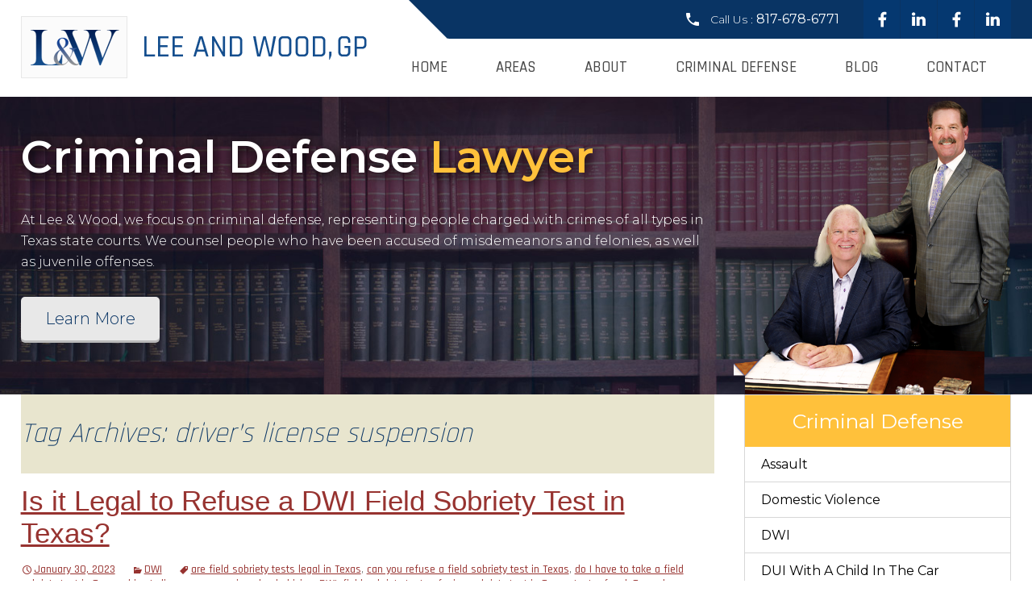

--- FILE ---
content_type: text/html; charset=UTF-8
request_url: https://www.leeandwoodlaw.com/tag/drivers-license-suspension/
body_size: 14716
content:
<!DOCTYPE html>
<!--[if IE 7]>
<html class="ie ie7" lang="en-US">
<![endif]-->
<!--[if IE 8]>
<html class="ie ie8" lang="en-US">
<![endif]-->
<!--[if !(IE 7) & !(IE 8)]><!-->
<html lang="en-US">
<!--<![endif]-->
<head>
        <script>
  (function(i,s,o,g,r,a,m){i['GoogleAnalyticsObject']=r;i[r]=i[r]||function(){
  (i[r].q=i[r].q||[]).push(arguments)},i[r].l=1*new Date();a=s.createElement(o),
  m=s.getElementsByTagName(o)[0];a.async=1;a.src=g;m.parentNode.insertBefore(a,m)
  })(window,document,'script','https://www.google-analytics.com/analytics.js','ga');

  ga('create', 'UA-98513511-1', 'auto');
  ga('send', 'pageview');

</script>
	<meta charset="UTF-8">
	<meta name="viewport" content="width=device-width">
	<title>driver’s license suspension Archives - Lee &amp; Wood Criminal Defense Lawyers</title>
	<link rel="profile" href="http://gmpg.org/xfn/11">
	<link rel="pingback" href="https://www.leeandwoodlaw.com/xmlrpc.php">
	<!--[if lt IE 9]>
	<script src="https://www.leeandwoodlaw.com/wp-content/themes/leeandwood/js/html5.js"></script>
	<![endif]-->
    <link rel="icon" type="image/x-icon" href="https://www.leeandwoodlaw.com/wp-content/themes/leeandwood/images/favicon.ico">
    <link href="https://www.leeandwoodlaw.com/wp-content/themes/leeandwood/css/global.css" rel="stylesheet" type="text/css" />
	<link href="https://www.leeandwoodlaw.com/wp-content/themes/leeandwood/css/print.css" rel="stylesheet" type="text/css" />
	<link href="https://www.leeandwoodlaw.com/wp-content/themes/leeandwood/css/responsive.css" rel="stylesheet" type="text/css">
    <link href="https://fonts.googleapis.com/css?family=Rajdhani:300,400,500,600,700" rel="stylesheet">
	<link href="https://fonts.googleapis.com/css?family=Montserrat:100,100i,200,200i,300,300i,400,400i,500,500i,600,600i,700,700i,800,800i,900,900i" rel="stylesheet">
	<meta name='robots' content='index, follow, max-image-preview:large, max-snippet:-1, max-video-preview:-1' />
	<style>img:is([sizes="auto" i], [sizes^="auto," i]) { contain-intrinsic-size: 3000px 1500px }</style>
	
	<!-- This site is optimized with the Yoast SEO plugin v26.7 - https://yoast.com/wordpress/plugins/seo/ -->
	<link rel="canonical" href="https://www.leeandwoodlaw.com/tag/drivers-license-suspension/" />
	<meta property="og:locale" content="en_US" />
	<meta property="og:type" content="article" />
	<meta property="og:title" content="driver’s license suspension Archives - Lee &amp; Wood Criminal Defense Lawyers" />
	<meta property="og:url" content="https://www.leeandwoodlaw.com/tag/drivers-license-suspension/" />
	<meta property="og:site_name" content="Lee &amp; Wood Criminal Defense Lawyers" />
	<meta name="twitter:card" content="summary_large_image" />
	<script type="application/ld+json" class="yoast-schema-graph">{"@context":"https://schema.org","@graph":[{"@type":"CollectionPage","@id":"https://www.leeandwoodlaw.com/tag/drivers-license-suspension/","url":"https://www.leeandwoodlaw.com/tag/drivers-license-suspension/","name":"driver’s license suspension Archives - Lee &amp; Wood Criminal Defense Lawyers","isPartOf":{"@id":"https://www.leeandwoodlaw.com/#website"},"breadcrumb":{"@id":"https://www.leeandwoodlaw.com/tag/drivers-license-suspension/#breadcrumb"},"inLanguage":"en-US"},{"@type":"BreadcrumbList","@id":"https://www.leeandwoodlaw.com/tag/drivers-license-suspension/#breadcrumb","itemListElement":[{"@type":"ListItem","position":1,"name":"Home","item":"https://www.leeandwoodlaw.com/"},{"@type":"ListItem","position":2,"name":"driver’s license suspension"}]},{"@type":"WebSite","@id":"https://www.leeandwoodlaw.com/#website","url":"https://www.leeandwoodlaw.com/","name":"Lee &amp; Wood Criminal Defense Lawyers","description":"Weatherford, TX criminal defense Lawyers","publisher":{"@id":"https://www.leeandwoodlaw.com/#organization"},"potentialAction":[{"@type":"SearchAction","target":{"@type":"EntryPoint","urlTemplate":"https://www.leeandwoodlaw.com/?s={search_term_string}"},"query-input":{"@type":"PropertyValueSpecification","valueRequired":true,"valueName":"search_term_string"}}],"inLanguage":"en-US"},{"@type":"Organization","@id":"https://www.leeandwoodlaw.com/#organization","name":"Lee & Wood Criminal Defense","url":"https://www.leeandwoodlaw.com/","logo":{"@type":"ImageObject","inLanguage":"en-US","@id":"https://www.leeandwoodlaw.com/#/schema/logo/image/","url":"https://www.leeandwoodlaw.com/wp-content/uploads/2017/04/logo.png","contentUrl":"https://www.leeandwoodlaw.com/wp-content/uploads/2017/04/logo.png","width":468,"height":77,"caption":"Lee & Wood Criminal Defense"},"image":{"@id":"https://www.leeandwoodlaw.com/#/schema/logo/image/"}}]}</script>
	<!-- / Yoast SEO plugin. -->


<link rel='dns-prefetch' href='//fonts.googleapis.com' />
<link rel="alternate" type="application/rss+xml" title="Lee &amp; Wood Criminal Defense Lawyers &raquo; Feed" href="https://www.leeandwoodlaw.com/feed/" />
<link rel="alternate" type="application/rss+xml" title="Lee &amp; Wood Criminal Defense Lawyers &raquo; Comments Feed" href="https://www.leeandwoodlaw.com/comments/feed/" />
<link rel="alternate" type="application/rss+xml" title="Lee &amp; Wood Criminal Defense Lawyers &raquo; driver’s license suspension Tag Feed" href="https://www.leeandwoodlaw.com/tag/drivers-license-suspension/feed/" />
<script type="text/javascript">
/* <![CDATA[ */
window._wpemojiSettings = {"baseUrl":"https:\/\/s.w.org\/images\/core\/emoji\/16.0.1\/72x72\/","ext":".png","svgUrl":"https:\/\/s.w.org\/images\/core\/emoji\/16.0.1\/svg\/","svgExt":".svg","source":{"concatemoji":"https:\/\/www.leeandwoodlaw.com\/wp-includes\/js\/wp-emoji-release.min.js?ver=6.8.3"}};
/*! This file is auto-generated */
!function(s,n){var o,i,e;function c(e){try{var t={supportTests:e,timestamp:(new Date).valueOf()};sessionStorage.setItem(o,JSON.stringify(t))}catch(e){}}function p(e,t,n){e.clearRect(0,0,e.canvas.width,e.canvas.height),e.fillText(t,0,0);var t=new Uint32Array(e.getImageData(0,0,e.canvas.width,e.canvas.height).data),a=(e.clearRect(0,0,e.canvas.width,e.canvas.height),e.fillText(n,0,0),new Uint32Array(e.getImageData(0,0,e.canvas.width,e.canvas.height).data));return t.every(function(e,t){return e===a[t]})}function u(e,t){e.clearRect(0,0,e.canvas.width,e.canvas.height),e.fillText(t,0,0);for(var n=e.getImageData(16,16,1,1),a=0;a<n.data.length;a++)if(0!==n.data[a])return!1;return!0}function f(e,t,n,a){switch(t){case"flag":return n(e,"\ud83c\udff3\ufe0f\u200d\u26a7\ufe0f","\ud83c\udff3\ufe0f\u200b\u26a7\ufe0f")?!1:!n(e,"\ud83c\udde8\ud83c\uddf6","\ud83c\udde8\u200b\ud83c\uddf6")&&!n(e,"\ud83c\udff4\udb40\udc67\udb40\udc62\udb40\udc65\udb40\udc6e\udb40\udc67\udb40\udc7f","\ud83c\udff4\u200b\udb40\udc67\u200b\udb40\udc62\u200b\udb40\udc65\u200b\udb40\udc6e\u200b\udb40\udc67\u200b\udb40\udc7f");case"emoji":return!a(e,"\ud83e\udedf")}return!1}function g(e,t,n,a){var r="undefined"!=typeof WorkerGlobalScope&&self instanceof WorkerGlobalScope?new OffscreenCanvas(300,150):s.createElement("canvas"),o=r.getContext("2d",{willReadFrequently:!0}),i=(o.textBaseline="top",o.font="600 32px Arial",{});return e.forEach(function(e){i[e]=t(o,e,n,a)}),i}function t(e){var t=s.createElement("script");t.src=e,t.defer=!0,s.head.appendChild(t)}"undefined"!=typeof Promise&&(o="wpEmojiSettingsSupports",i=["flag","emoji"],n.supports={everything:!0,everythingExceptFlag:!0},e=new Promise(function(e){s.addEventListener("DOMContentLoaded",e,{once:!0})}),new Promise(function(t){var n=function(){try{var e=JSON.parse(sessionStorage.getItem(o));if("object"==typeof e&&"number"==typeof e.timestamp&&(new Date).valueOf()<e.timestamp+604800&&"object"==typeof e.supportTests)return e.supportTests}catch(e){}return null}();if(!n){if("undefined"!=typeof Worker&&"undefined"!=typeof OffscreenCanvas&&"undefined"!=typeof URL&&URL.createObjectURL&&"undefined"!=typeof Blob)try{var e="postMessage("+g.toString()+"("+[JSON.stringify(i),f.toString(),p.toString(),u.toString()].join(",")+"));",a=new Blob([e],{type:"text/javascript"}),r=new Worker(URL.createObjectURL(a),{name:"wpTestEmojiSupports"});return void(r.onmessage=function(e){c(n=e.data),r.terminate(),t(n)})}catch(e){}c(n=g(i,f,p,u))}t(n)}).then(function(e){for(var t in e)n.supports[t]=e[t],n.supports.everything=n.supports.everything&&n.supports[t],"flag"!==t&&(n.supports.everythingExceptFlag=n.supports.everythingExceptFlag&&n.supports[t]);n.supports.everythingExceptFlag=n.supports.everythingExceptFlag&&!n.supports.flag,n.DOMReady=!1,n.readyCallback=function(){n.DOMReady=!0}}).then(function(){return e}).then(function(){var e;n.supports.everything||(n.readyCallback(),(e=n.source||{}).concatemoji?t(e.concatemoji):e.wpemoji&&e.twemoji&&(t(e.twemoji),t(e.wpemoji)))}))}((window,document),window._wpemojiSettings);
/* ]]> */
</script>
<style type="text/css">
</style><style id='wp-emoji-styles-inline-css' type='text/css'>

	img.wp-smiley, img.emoji {
		display: inline !important;
		border: none !important;
		box-shadow: none !important;
		height: 1em !important;
		width: 1em !important;
		margin: 0 0.07em !important;
		vertical-align: -0.1em !important;
		background: none !important;
		padding: 0 !important;
	}
</style>
<style id='wp-block-library-inline-css' type='text/css'>
:root{--wp-admin-theme-color:#007cba;--wp-admin-theme-color--rgb:0,124,186;--wp-admin-theme-color-darker-10:#006ba1;--wp-admin-theme-color-darker-10--rgb:0,107,161;--wp-admin-theme-color-darker-20:#005a87;--wp-admin-theme-color-darker-20--rgb:0,90,135;--wp-admin-border-width-focus:2px;--wp-block-synced-color:#7a00df;--wp-block-synced-color--rgb:122,0,223;--wp-bound-block-color:var(--wp-block-synced-color)}@media (min-resolution:192dpi){:root{--wp-admin-border-width-focus:1.5px}}.wp-element-button{cursor:pointer}:root{--wp--preset--font-size--normal:16px;--wp--preset--font-size--huge:42px}:root .has-very-light-gray-background-color{background-color:#eee}:root .has-very-dark-gray-background-color{background-color:#313131}:root .has-very-light-gray-color{color:#eee}:root .has-very-dark-gray-color{color:#313131}:root .has-vivid-green-cyan-to-vivid-cyan-blue-gradient-background{background:linear-gradient(135deg,#00d084,#0693e3)}:root .has-purple-crush-gradient-background{background:linear-gradient(135deg,#34e2e4,#4721fb 50%,#ab1dfe)}:root .has-hazy-dawn-gradient-background{background:linear-gradient(135deg,#faaca8,#dad0ec)}:root .has-subdued-olive-gradient-background{background:linear-gradient(135deg,#fafae1,#67a671)}:root .has-atomic-cream-gradient-background{background:linear-gradient(135deg,#fdd79a,#004a59)}:root .has-nightshade-gradient-background{background:linear-gradient(135deg,#330968,#31cdcf)}:root .has-midnight-gradient-background{background:linear-gradient(135deg,#020381,#2874fc)}.has-regular-font-size{font-size:1em}.has-larger-font-size{font-size:2.625em}.has-normal-font-size{font-size:var(--wp--preset--font-size--normal)}.has-huge-font-size{font-size:var(--wp--preset--font-size--huge)}.has-text-align-center{text-align:center}.has-text-align-left{text-align:left}.has-text-align-right{text-align:right}#end-resizable-editor-section{display:none}.aligncenter{clear:both}.items-justified-left{justify-content:flex-start}.items-justified-center{justify-content:center}.items-justified-right{justify-content:flex-end}.items-justified-space-between{justify-content:space-between}.screen-reader-text{border:0;clip-path:inset(50%);height:1px;margin:-1px;overflow:hidden;padding:0;position:absolute;width:1px;word-wrap:normal!important}.screen-reader-text:focus{background-color:#ddd;clip-path:none;color:#444;display:block;font-size:1em;height:auto;left:5px;line-height:normal;padding:15px 23px 14px;text-decoration:none;top:5px;width:auto;z-index:100000}html :where(.has-border-color){border-style:solid}html :where([style*=border-top-color]){border-top-style:solid}html :where([style*=border-right-color]){border-right-style:solid}html :where([style*=border-bottom-color]){border-bottom-style:solid}html :where([style*=border-left-color]){border-left-style:solid}html :where([style*=border-width]){border-style:solid}html :where([style*=border-top-width]){border-top-style:solid}html :where([style*=border-right-width]){border-right-style:solid}html :where([style*=border-bottom-width]){border-bottom-style:solid}html :where([style*=border-left-width]){border-left-style:solid}html :where(img[class*=wp-image-]){height:auto;max-width:100%}:where(figure){margin:0 0 1em}html :where(.is-position-sticky){--wp-admin--admin-bar--position-offset:var(--wp-admin--admin-bar--height,0px)}@media screen and (max-width:600px){html :where(.is-position-sticky){--wp-admin--admin-bar--position-offset:0px}}
</style>
<style id='classic-theme-styles-inline-css' type='text/css'>
/*! This file is auto-generated */
.wp-block-button__link{color:#fff;background-color:#32373c;border-radius:9999px;box-shadow:none;text-decoration:none;padding:calc(.667em + 2px) calc(1.333em + 2px);font-size:1.125em}.wp-block-file__button{background:#32373c;color:#fff;text-decoration:none}
</style>
<link rel='stylesheet' id='twentythirteen-fonts-css' href='https://fonts.googleapis.com/css?family=Source+Sans+Pro%3A300%2C400%2C700%2C300italic%2C400italic%2C700italic%7CBitter%3A400%2C700&#038;subset=latin%2Clatin-ext' type='text/css' media='all' />
<link rel='stylesheet' id='genericons-css' href='https://www.leeandwoodlaw.com/wp-content/themes/leeandwood/genericons/genericons.css?ver=3.03' type='text/css' media='all' />
<link rel='stylesheet' id='twentythirteen-style-css' href='https://www.leeandwoodlaw.com/wp-content/themes/leeandwood/style.css?ver=2013-07-18' type='text/css' media='all' />
<!--[if lt IE 9]>
<link rel='stylesheet' id='twentythirteen-ie-css' href='https://www.leeandwoodlaw.com/wp-content/themes/leeandwood/css/ie.css?ver=2013-07-18' type='text/css' media='all' />
<![endif]-->
<link rel='stylesheet' id='msl-main-css' href='https://www.leeandwoodlaw.com/wp-content/plugins/master-slider/public/assets/css/masterslider.main.css?ver=3.11.0' type='text/css' media='all' />
<link rel='stylesheet' id='msl-custom-css' href='https://www.leeandwoodlaw.com/wp-content/uploads/master-slider/custom.css?ver=4.5' type='text/css' media='all' />
<link rel='stylesheet' id='menufication-css-css' href='https://www.leeandwoodlaw.com/wp-content/plugins/menufication/css/menufication.min.css?ver=6.8.3' type='text/css' media='all' />
<script type="text/javascript" src="https://www.leeandwoodlaw.com/wp-includes/js/jquery/jquery.min.js?ver=3.7.1" id="jquery-core-js"></script>
<script type="text/javascript" src="https://www.leeandwoodlaw.com/wp-includes/js/jquery/jquery-migrate.min.js?ver=3.4.1" id="jquery-migrate-js"></script>
<script type="text/javascript" id="menufication-js-js-extra">
/* <![CDATA[ */
var wp_menufication = {"element":"#wp_menufication","enable_menufication":"on","headerLogo":"","headerLogoLink":"","menuLogo":"","menuText":"","triggerWidth":"801","addHomeLink":null,"addHomeText":"","addSearchField":null,"hideDefaultMenu":null,"onlyMobile":null,"direction":"left","theme":"dark","childMenuSupport":"on","childMenuSelector":"sub-menu, children","activeClassSelector":"current-menu-item, current-page-item, active","enableSwipe":"on","doCapitalization":null,"supportAndroidAbove":"3.5","disableSlideScaling":null,"toggleElement":"","customMenuElement":"","customFixedHeader":"","addToFixedHolder":"","page_menu_support":null,"wrapTagsInList":"","allowedTags":"DIV, NAV, UL, OL, LI, A, P, H1, H2, H3, H4, SPAN, FORM, INPUT, SEARCH","customCSS":"","is_page_menu":"","enableMultiple":"","is_user_logged_in":""};
/* ]]> */
</script>
<script type="text/javascript" src="https://www.leeandwoodlaw.com/wp-content/plugins/menufication/js/jquery.menufication.min.js?ver=6.8.3" id="menufication-js-js"></script>
<script type="text/javascript" src="https://www.leeandwoodlaw.com/wp-content/plugins/menufication/js/menufication-setup.js?ver=6.8.3" id="menufication-js-setup-js"></script>
<link rel="https://api.w.org/" href="https://www.leeandwoodlaw.com/wp-json/" /><link rel="alternate" title="JSON" type="application/json" href="https://www.leeandwoodlaw.com/wp-json/wp/v2/tags/108" /><link rel="EditURI" type="application/rsd+xml" title="RSD" href="https://www.leeandwoodlaw.com/xmlrpc.php?rsd" />
<meta name="generator" content="WordPress 6.8.3" />
<script>var ms_grabbing_curosr = 'https://www.leeandwoodlaw.com/wp-content/plugins/master-slider/public/assets/css/common/grabbing.cur', ms_grab_curosr = 'https://www.leeandwoodlaw.com/wp-content/plugins/master-slider/public/assets/css/common/grab.cur';</script>
<meta name="generator" content="MasterSlider 3.11.0 - Responsive Touch Image Slider | avt.li/msf" />
<style type="text/css">.recentcomments a{display:inline !important;padding:0 !important;margin:0 !important;}</style>	<style type="text/css" id="twentythirteen-header-css">
			.site-header {
			background: url(https://www.leeandwoodlaw.com/wp-content/themes/leeandwood/images/headers/circle.png) no-repeat scroll top;
			background-size: 1600px auto;
		}
		@media (max-width: 767px) {
			.site-header {
				background-size: 768px auto;
			}
		}
		@media (max-width: 359px) {
			.site-header {
				background-size: 360px auto;
			}
		}
		</style>
	<script type="text/javascript" src="//cdn.callrail.com/companies/360782392/efd97ef73aef8416ca14/12/swap.js"></script> 
</head>

<body class="archive tag tag-drivers-license-suspension tag-108 wp-theme-leeandwood _masterslider _ms_version_3.11.0 desktop chrome sidebar">

<div id="wrapper">


  <div class="top-header">
    <div class="container">
             <div class="logo"> <a href="https://www.leeandwoodlaw.com/"><img src="/wp-content/uploads/2025/03/new-logo.png"></a> </div>
      
            <div class="top-right">
      <div class="blue"></div>
      <div class="social-icon">
        <div class="cross-border"></div>
       <aside id="text-2" class="widget widget_text">			<div class="textwidget"><h5>Call Us : <a href="tel:8176786771" class="call">817-678-6771</a></h5>
<ul class="reset">
  <li><a href="https://www.facebook.com/Chadleelaw/" class="fcb" target="_blank"></a></li>  
  <li><a href="https://www.linkedin.com/in/jerry-wood-767a8b20" class="in" target="_blank"></a></li>
  <li><a href="https://www.facebook.com/Jerry-L-Wood-Attorney-at-Law-1738676893026388/" class="fcb" target="_blank"></a></li>
  <li><a href="https://www.linkedin.com/in/chad-lee-90388b10" class="in" target="_blank"></a></li>
</ul>
</div>
		</aside>        <div class="clear"></div>
      </div>
            
      <div class="header">
       <div class="menu-top-nav-container"><ul id="primary-menu" class="nav-menu"><div id='wp_menufication'><li id="menu-item-15" class="menu-item menu-item-type-post_type menu-item-object-page menu-item-home menu-item-15"><a href="https://www.leeandwoodlaw.com/">Home</a></li>
<li id="menu-item-520" class="menu-item menu-item-type-custom menu-item-object-custom menu-item-has-children menu-item-520"><a>Areas</a>
<ul class="sub-menu">
	<li id="menu-item-525" class="menu-item menu-item-type-post_type menu-item-object-page menu-item-has-children menu-item-525"><a href="https://www.leeandwoodlaw.com/parker-county-criminal-defense/">Weatherford Criminal Defense</a>
	<ul class="sub-menu">
		<li id="menu-item-967" class="menu-item menu-item-type-post_type menu-item-object-page menu-item-967"><a href="https://www.leeandwoodlaw.com/parker-county-criminal-defense/weatherford-domestic-violence-lawyer/">Domestic Violence Lawyer</a></li>
		<li id="menu-item-968" class="menu-item menu-item-type-post_type menu-item-object-page menu-item-968"><a href="https://www.leeandwoodlaw.com/parker-county-criminal-defense/weatherford-tx-assault-attorney/">Assault Attorney</a></li>
		<li id="menu-item-966" class="menu-item menu-item-type-post_type menu-item-object-page menu-item-966"><a href="https://www.leeandwoodlaw.com/parker-county-criminal-defense/weatherford-dwi-lawyer/">DWI / DUI Lawyer</a></li>
	</ul>
</li>
	<li id="menu-item-524" class="menu-item menu-item-type-post_type menu-item-object-page menu-item-has-children menu-item-524"><a href="https://www.leeandwoodlaw.com/criminal-defense-in-cleburne-texas/">Cleburne Criminal Defense</a>
	<ul class="sub-menu">
		<li id="menu-item-970" class="menu-item menu-item-type-post_type menu-item-object-page menu-item-970"><a href="https://www.leeandwoodlaw.com/criminal-defense-in-cleburne-texas/cleburne-domestic-violence-lawyer/">Domestic Violence Lawyer</a></li>
		<li id="menu-item-971" class="menu-item menu-item-type-post_type menu-item-object-page menu-item-971"><a href="https://www.leeandwoodlaw.com/criminal-defense-in-cleburne-texas/cleburne-assault-lawyer/">Assault Lawyer</a></li>
		<li id="menu-item-969" class="menu-item menu-item-type-post_type menu-item-object-page menu-item-969"><a href="https://www.leeandwoodlaw.com/criminal-defense-in-cleburne-texas/cleburne-dwi-lawyer/">DWI / DUI Lawyer</a></li>
	</ul>
</li>
	<li id="menu-item-526" class="menu-item menu-item-type-post_type menu-item-object-page menu-item-has-children menu-item-526"><a href="https://www.leeandwoodlaw.com/decatur-criminal-defense/">Decatur Criminal Defense</a>
	<ul class="sub-menu">
		<li id="menu-item-972" class="menu-item menu-item-type-post_type menu-item-object-page menu-item-972"><a href="https://www.leeandwoodlaw.com/decatur-criminal-defense/decatur-dwi-lawyer/">DWI Lawyer</a></li>
		<li id="menu-item-974" class="menu-item menu-item-type-post_type menu-item-object-page menu-item-974"><a href="https://www.leeandwoodlaw.com/decatur-criminal-defense/decatur-assault-lawyer/">Assault Lawyer</a></li>
		<li id="menu-item-973" class="menu-item menu-item-type-post_type menu-item-object-page menu-item-973"><a href="https://www.leeandwoodlaw.com/decatur-criminal-defense/decatur-domestic-violence-lawyer/">Domestic Violence Lawyer</a></li>
	</ul>
</li>
	<li id="menu-item-523" class="menu-item menu-item-type-post_type menu-item-object-page menu-item-523"><a href="https://www.leeandwoodlaw.com/granbury-criminal-defense-attorney/">Granbury Criminal Defense</a></li>
	<li id="menu-item-522" class="menu-item menu-item-type-post_type menu-item-object-page menu-item-522"><a href="https://www.leeandwoodlaw.com/criminal-defense-stephenville-texas/">Stephenville Criminal Defense</a></li>
	<li id="menu-item-521" class="menu-item menu-item-type-post_type menu-item-object-page menu-item-521"><a href="https://www.leeandwoodlaw.com/dedicated-criminal-defense-in-palo-pinto-county-texas/">Mineral Wells Criminal Defense</a></li>
</ul>
</li>
<li id="menu-item-19" class="menu-item menu-item-type-post_type menu-item-object-page menu-item-19"><a href="https://www.leeandwoodlaw.com/about/">About</a></li>
<li id="menu-item-129" class="menu-item menu-item-type-post_type menu-item-object-page menu-item-has-children menu-item-129"><a href="https://www.leeandwoodlaw.com/criminal-defense/">Criminal Defense</a>
<ul class="sub-menu">
	<li id="menu-item-91" class="menu-item menu-item-type-post_type menu-item-object-page menu-item-has-children menu-item-91"><a href="https://www.leeandwoodlaw.com/assault/">Assault</a>
	<ul class="sub-menu">
		<li id="menu-item-232" class="menu-item menu-item-type-post_type menu-item-object-page menu-item-232"><a href="https://www.leeandwoodlaw.com/sexual-assault/">Sexual Assault</a></li>
	</ul>
</li>
	<li id="menu-item-89" class="menu-item menu-item-type-post_type menu-item-object-page menu-item-89"><a href="https://www.leeandwoodlaw.com/domestic-violence/">Domestic Violence</a></li>
	<li id="menu-item-88" class="menu-item menu-item-type-post_type menu-item-object-page menu-item-has-children menu-item-88"><a href="https://www.leeandwoodlaw.com/dwi/">DWI</a>
	<ul class="sub-menu">
		<li id="menu-item-512" class="menu-item menu-item-type-post_type menu-item-object-page menu-item-512"><a href="https://www.leeandwoodlaw.com/dui-with-a-child-in-the-car/">DUI With a Child in the Car</a></li>
		<li id="menu-item-491" class="menu-item menu-item-type-post_type menu-item-object-page menu-item-491"><a href="https://www.leeandwoodlaw.com/boating-under-the-influence/">Boating While Intoxicated</a></li>
	</ul>
</li>
	<li id="menu-item-231" class="menu-item menu-item-type-post_type menu-item-object-page menu-item-has-children menu-item-231"><a href="https://www.leeandwoodlaw.com/drug-offenses/">Drug Charges</a>
	<ul class="sub-menu">
		<li id="menu-item-513" class="menu-item menu-item-type-post_type menu-item-object-page menu-item-513"><a href="https://www.leeandwoodlaw.com/possession-thc-oil-wax-cannabis-concentrates/">Possession of THC Oil, Wax, and Cannabis Concentrates</a></li>
	</ul>
</li>
	<li id="menu-item-90" class="menu-item menu-item-type-post_type menu-item-object-page menu-item-90"><a href="https://www.leeandwoodlaw.com/young-offenders/">Young Offenders</a></li>
	<li id="menu-item-495" class="menu-item menu-item-type-post_type menu-item-object-page menu-item-has-children menu-item-495"><a href="https://www.leeandwoodlaw.com/criminal-defense/wildlife-crime/">Wildlife Crime</a>
	<ul class="sub-menu">
		<li id="menu-item-494" class="menu-item menu-item-type-post_type menu-item-object-page menu-item-494"><a href="https://www.leeandwoodlaw.com/criminal-defense/wildlife-crime/hunting-violations/">Hunting Violations</a></li>
		<li id="menu-item-492" class="menu-item menu-item-type-post_type menu-item-object-page menu-item-492"><a href="https://www.leeandwoodlaw.com/criminal-defense/wildlife-crime/federal-wildlife-violations/">Federal Wildlife Violations</a></li>
		<li id="menu-item-493" class="menu-item menu-item-type-post_type menu-item-object-page menu-item-493"><a href="https://www.leeandwoodlaw.com/criminal-defense/wildlife-crime/fishing-violations/">Fishing Violations</a></li>
	</ul>
</li>
</ul>
</li>
<li id="menu-item-527" class="menu-item menu-item-type-post_type menu-item-object-page current_page_parent menu-item-527"><a href="https://www.leeandwoodlaw.com/blog/">Blog</a></li>
<li id="menu-item-16" class="menu-item menu-item-type-post_type menu-item-object-page menu-item-16"><a href="https://www.leeandwoodlaw.com/contact/">Contact</a></li>
</div></ul></div>       </div>
      <div class="clear"></div>
      </div>
      <div class="clear"></div>
    </div>
  </div>
  
  
    <div class="banner-sec inner">
    <div class="container">
    
         	<div class="banner-left">
        <aside id="custom_html-3" class="widget_text widget widget_custom_html"><div class="textwidget custom-html-widget"><h3>Criminal Defense <span>Lawyer</span></h3>
<p>At Lee &amp; Wood, we focus on criminal defense, representing people charged with crimes of all types in Texas state courts. We counsel people who have been accused of misdemeanors and felonies, as well as juvenile offenses.</p>
<a class="learn-more" href="/about/">Learn More</a></div></aside>        
        </div>
                
                <div class="banner-right">
         <aside id="custom_html-2" class="widget_text widget widget_custom_html"><div class="textwidget custom-html-widget"><!--<img src="/wp-content/uploads/2017/04/attorneys_new.png" />-->
<img src="/wp-content/uploads/2019/10/attorneys_new2019up.png" alt="Attorney Image" /></div></aside>         
        </div>
                 <div class="clear"></div>
    </div>
    </div>
    

  
		<div id="main" class="site-main">
<div class="container">

	<div id="primary" class="content-area">
		<div id="content" class="site-content" role="main">

					<header class="archive-header">
				<h1 class="archive-title">Tag Archives: driver’s license suspension</h1>

							</header><!-- .archive-header -->

										
<article id="post-669" class="post-669 post type-post status-publish format-standard hentry category-dwi tag-are-field-sobriety-tests-legal-in-texas tag-can-you-refuse-a-field-sobriety-test-in-texas tag-do-i-have-to-take-a-field-sobriety-test-in-texas tag-drivers-license-suspension tag-drunk-driving tag-dwi tag-field-sobriety-test tag-refusing-sobriety-test-in-texas tag-test-refusal tag-texas-law-sobriety-test tag-what-happens-if-you-refuse-a-field-sobriety-test-in-texas">
	<header class="entry-header">
		
				<h1 class="entry-title">
			<a href="https://www.leeandwoodlaw.com/is-it-legal-to-refuse-a-dwi-field-sobriety-test-in-texas/" rel="bookmark">Is it Legal to Refuse a DWI Field Sobriety Test in Texas?</a>
		</h1>
		
		<div class="entry-meta">
			<span class="date"><a href="https://www.leeandwoodlaw.com/is-it-legal-to-refuse-a-dwi-field-sobriety-test-in-texas/" title="Permalink to Is it Legal to Refuse a DWI Field Sobriety Test in Texas?" rel="bookmark"><time class="entry-date" datetime="2023-01-30T00:56:00-06:00">January 30, 2023</time></a></span><span class="categories-links"><a href="https://www.leeandwoodlaw.com/category/dwi/" rel="category tag">DWI</a></span><span class="tags-links"><a href="https://www.leeandwoodlaw.com/tag/are-field-sobriety-tests-legal-in-texas/" rel="tag">are field sobriety tests legal in Texas</a>, <a href="https://www.leeandwoodlaw.com/tag/can-you-refuse-a-field-sobriety-test-in-texas/" rel="tag">can you refuse a field sobriety test in Texas</a>, <a href="https://www.leeandwoodlaw.com/tag/do-i-have-to-take-a-field-sobriety-test-in-texas/" rel="tag">do I have to take a field sobriety test in Texas</a>, <a href="https://www.leeandwoodlaw.com/tag/drivers-license-suspension/" rel="tag">driver’s license suspension</a>, <a href="https://www.leeandwoodlaw.com/tag/drunk-driving/" rel="tag">drunk driving</a>, <a href="https://www.leeandwoodlaw.com/tag/dwi/" rel="tag">DWI</a>, <a href="https://www.leeandwoodlaw.com/tag/field-sobriety-test/" rel="tag">field sobriety test</a>, <a href="https://www.leeandwoodlaw.com/tag/refusing-sobriety-test-in-texas/" rel="tag">refusing sobriety test in Texas</a>, <a href="https://www.leeandwoodlaw.com/tag/test-refusal/" rel="tag">test refusal</a>, <a href="https://www.leeandwoodlaw.com/tag/texas-law-sobriety-test/" rel="tag">Texas law sobriety test</a>, <a href="https://www.leeandwoodlaw.com/tag/what-happens-if-you-refuse-a-field-sobriety-test-in-texas/" rel="tag">what happens if you refuse a field sobriety test in Texas</a></span><span class="author vcard"><a class="url fn n" href="https://www.leeandwoodlaw.com/author/james/" title="View all posts by Lee and Wood" rel="author">Lee and Wood</a></span>					</div><!-- .entry-meta -->
	</header><!-- .entry-header -->

		<div class="entry-content">
		
<p>Yes, you may legally refuse to take a field sobriety test in Texas. In our opinion, based on decades of experience <a href="/dwi/">handling DWI cases</a>, you should refuse.</p>



<h2 class="wp-block-heading">How Field Sobriety Tests Are Usually Conducted</h2>



<p>When an officer pulls you over and suspects you may be driving while intoxicated, the investigation begins with the officer’s observations. They look for bloodshot eyes, slurred speech and the smell of alcohol.</p>



<p>Officers usually also ask some innocent-sounding questions like, “Where are you headed tonight” or “Had anything to drink tonight?”</p>



<p>If the officer thinks more investigation is needed, they may ask you to step out of the car. <strong>You should always obey this instruction; do not refuse to get out of your car, and keep your hands where the officer can see them.</strong></p>



<p>Once you’re out of the car, the officer will probably say they’re “going to do a couple of tests to make sure you’re okay to drive.” Officers use lines like this to get drivers to submit to field sobriety tests without directly asking them to consent to the test.</p>



<p>They hope you’ll just go along with it. Even though the officer acts as though you must take the tests, you are not legally obligated to take them. If the officer tries to start a field sobriety test, you should politely decline.</p>



<h3 class="wp-block-heading">How to Politely Refuse a Field Sobriety Test in Texas</h3>



<p>As soon as the officer asks you to stand on one leg, walk in a straight line or wants to test your eyes, that’s the point where you should refuse. But you should not be argumentative or belligerent about it.</p>



<p>Don’t raise your voice. Don’t tell the officer the tests are junk and you’re too smart for them. Remember, the officer’s body camera is recording all the audio and video of the incident.</p>



<p>Instead of getting aggravated, simply inform the officer that you’re choosing not to take any field sobriety tests. Calmly saying something like, “Officer, I understand I have the right to refuse these tests, and I am exercising that right.”</p>



<h3 class="wp-block-heading">Can I Refuse Breath and Blood Tests in Texas?</h3>



<p>Yes, you have the right to refuse any requests for breath and blood tests. Once you refuse, the officer must obtain a search warrant to administer the test. If the officer does get a warrant, don’t fight the blood draw. Allow your blood to be taken.</p>



<p>You will likely be transported to jail, then to a hospital where blood is drawn, then back to jail. A bond will be set, or you might be released on personal recognizance.</p>



<h3 class="wp-block-heading">Will You Get Arrested for Refusing to Perform Field Sobriety Tests?</h3>



<p>The officer might arrest you for DWI after you refuse the tests, but they’ll be arresting you because they think they have enough evidence without the tests. They cannot arrest you simply because you refuse to take the tests; <strong>refusal itself is not a crime.</strong> However, your driver’s license can be suspended for 180 days if the officer arrests you.</p>



<h3 class="wp-block-heading">Contact Our Fort Worth DWI Defense Attorneys for a Free Consultation</h3>



<p>Arrested for drunk driving? Call a Fort Worth DWI lawyer at Lee &amp; Wood, GP at <a href="tel:8176786771">817-678-6771</a> or <a href="/contact/">email us</a> as soon as possible. We handle DWI cases in Tarrant County, Dallas County, Denton County and all surrounding areas.</p>



<p><a></a></p>
	</div><!-- .entry-content -->
	
	<footer class="entry-meta">
					<div class="comments-link">
				<a href="https://www.leeandwoodlaw.com/is-it-legal-to-refuse-a-dwi-field-sobriety-test-in-texas/#respond"><span class="leave-reply">Leave a comment</span></a>			</div><!-- .comments-link -->
		
			</footer><!-- .entry-meta -->
</article><!-- #post -->
			
			
		
		</div><!-- #content -->
	</div><!-- #primary -->

	<div id="tertiary" class="sidebar-container" role="complementary">
		<div class="sidebar-inner">
			<div class="widget-area">
				<aside id="nav_menu-2" class="widget widget_nav_menu"><h3 class="widget-title">Criminal Defense</h3><div class="menu-criminal-defense-container"><ul id="menu-criminal-defense" class="menu"><li id="menu-item-106" class="menu-item menu-item-type-post_type menu-item-object-page menu-item-106"><a href="https://www.leeandwoodlaw.com/assault/">Assault</a></li>
<li id="menu-item-104" class="menu-item menu-item-type-post_type menu-item-object-page menu-item-104"><a href="https://www.leeandwoodlaw.com/domestic-violence/">Domestic Violence</a></li>
<li id="menu-item-110" class="menu-item menu-item-type-post_type menu-item-object-page menu-item-110"><a href="https://www.leeandwoodlaw.com/dwi/">DWI</a></li>
<li id="menu-item-496" class="menu-item menu-item-type-post_type menu-item-object-page menu-item-496"><a href="https://www.leeandwoodlaw.com/dui-with-a-child-in-the-car/">DUI With a Child in the Car</a></li>
<li id="menu-item-504" class="menu-item menu-item-type-post_type menu-item-object-page menu-item-504"><a href="https://www.leeandwoodlaw.com/boating-under-the-influence/">Boating Under The Influence</a></li>
<li id="menu-item-101" class="menu-item menu-item-type-post_type menu-item-object-page menu-item-101"><a href="https://www.leeandwoodlaw.com/young-offenders/">Young Offenders</a></li>
<li id="menu-item-230" class="menu-item menu-item-type-post_type menu-item-object-page menu-item-has-children menu-item-230"><a href="https://www.leeandwoodlaw.com/drug-offenses/">Drug Charges</a>
<ul class="sub-menu">
	<li id="menu-item-506" class="menu-item menu-item-type-post_type menu-item-object-page menu-item-506"><a href="https://www.leeandwoodlaw.com/possession-thc-oil-wax-cannabis-concentrates/">Possession of THC Oil and Cannabis Concentrates</a></li>
</ul>
</li>
<li id="menu-item-503" class="menu-item menu-item-type-post_type menu-item-object-page menu-item-has-children menu-item-503"><a href="https://www.leeandwoodlaw.com/criminal-defense/">Criminal Defense</a>
<ul class="sub-menu">
	<li id="menu-item-497" class="menu-item menu-item-type-post_type menu-item-object-page menu-item-497"><a href="https://www.leeandwoodlaw.com/dedicated-criminal-defense-in-palo-pinto-county-texas/">Criminal Defense Mineral Wells</a></li>
	<li id="menu-item-498" class="menu-item menu-item-type-post_type menu-item-object-page menu-item-498"><a href="https://www.leeandwoodlaw.com/criminal-defense-stephenville-texas/">Criminal Defense Stephenville</a></li>
	<li id="menu-item-499" class="menu-item menu-item-type-post_type menu-item-object-page menu-item-499"><a href="https://www.leeandwoodlaw.com/granbury-criminal-defense-attorney/">Criminal Defense Hood County</a></li>
	<li id="menu-item-500" class="menu-item menu-item-type-post_type menu-item-object-page menu-item-500"><a href="https://www.leeandwoodlaw.com/criminal-defense-in-cleburne-texas/">Criminal Defense Cleburne</a></li>
	<li id="menu-item-501" class="menu-item menu-item-type-post_type menu-item-object-page menu-item-501"><a href="https://www.leeandwoodlaw.com/parker-county-criminal-defense/">Criminal Defense Parker County</a></li>
	<li id="menu-item-502" class="menu-item menu-item-type-post_type menu-item-object-page menu-item-502"><a href="https://www.leeandwoodlaw.com/decatur-criminal-defense/">Criminal Defense Decatur</a></li>
</ul>
</li>
<li id="menu-item-510" class="menu-item menu-item-type-post_type menu-item-object-page menu-item-has-children menu-item-510"><a href="https://www.leeandwoodlaw.com/criminal-defense/wildlife-crime/">Wildlife Crime</a>
<ul class="sub-menu">
	<li id="menu-item-509" class="menu-item menu-item-type-post_type menu-item-object-page menu-item-509"><a href="https://www.leeandwoodlaw.com/criminal-defense/wildlife-crime/hunting-violations/">Hunting Violations</a></li>
	<li id="menu-item-508" class="menu-item menu-item-type-post_type menu-item-object-page menu-item-508"><a href="https://www.leeandwoodlaw.com/criminal-defense/wildlife-crime/fishing-violations/">Fishing Violations</a></li>
	<li id="menu-item-507" class="menu-item menu-item-type-post_type menu-item-object-page menu-item-507"><a href="https://www.leeandwoodlaw.com/criminal-defense/wildlife-crime/federal-wildlife-violations/">Federal Wildlife Violations</a></li>
</ul>
</li>
</ul></div></aside>			</div><!-- .widget-area -->
		</div><!-- .sidebar-inner -->
	</div><!-- #tertiary -->



		</div><!-- #main -->

		<div class="footer-map">
        <div id="gmap-holder">
        <iframe src="https://www.google.com/maps/embed?pb=!1m18!1m12!1m3!1d3355.750450488434!2d-97.34245178531063!3d32.74581648098144!2m3!1f0!2f0!3f0!3m2!1i1024!2i768!4f13.1!3m3!1m2!1s0x864e7168ad358095%3A0x60c1dd68c3b42c15!2s1301+Ballinger+St+%23300%2C+Fort+Worth%2C+TX+76102%2C+USA!5e0!3m2!1sen!2sin!4v1492615176710" width="100%" height="300" frameborder="0" style="border:0; pointer-events: none" allowfullscreen ></iframe>
        </div>
        </div>
        

    <div class="get-touch">

    <div class="container">
         

        <div class="wood">

        <aside id="text-13" class="widget widget_text">			<div class="textwidget"><h4>GET IN TOUCH</h4>
        <h5>LEE AND WOOD, GP</h5>
        <p>1301 Ballinger Street, Suite #300, <br>
Fort Worth, TX 76102</p></div>
		</aside>
        

        </div>

        
        

         

        <div class="phone">

        <aside id="text-14" class="widget widget_text">			<div class="textwidget"><p> Phone  :<span><a href="tel:8176786771">817-678-6771</a></span></p>        
        <ul class="reset">
        <li><a href="https://www.facebook.com/Chadleelaw/" class="fb" target="_blank"></a></li>
        <li><a href="https://www.linkedin.com/in/jerry-wood-767a8b20" class="in2" target="_blank"></a></li>
        <li><a href="https://www.facebook.com/Jerry-L-Wood-Attorney-at-Law-1738676893026388/" class="fb" target="_blank"></a></li>
        <li><a href="https://www.linkedin.com/in/chad-lee-90388b10" class="in2" target="_blank"></a></li>
        </ul></div>
		</aside>
        

        <div class="clear"></div>

        </div>

        
        

        

         

        <div class="footer-img">

        <aside id="text-15" class="widget widget_text">			<div class="textwidget"><ul class="reset deskbadges">
        <li><img src="/wp-content/uploads/2017/04/fortworth-badge.png" alt="rating"></li>
        <li><img src="/wp-content/uploads/2017/04/footer-img2.jpg" alt="rating"></li>
<li><img src="/wp-content/uploads/2025/05/thumbnail_TXBF-Sustaining-Life-Fellow-Badge-Jerry-Wood.png" alt="rating"></li>
</ul>
<ul class="reset mobilebadges">
        <div class="listwrap">
        <li><img src="/wp-content/uploads/2017/04/fortworth-badge.png" alt="rating"></li>
        <li><img src="/wp-content/uploads/2017/04/footer-img2.jpg" alt="rating"></li>
        </div>
<li><img src="/wp-content/uploads/2025/05/thumbnail_TXBF-Sustaining-Life-Fellow-Badge-Jerry-Wood.png" alt="rating"></li>
</ul></div>
		</aside><aside id="block-2" class="widget widget_block widget_media_image"></aside>
        

       </div>    

        
       <div class="clear"></div>

    </div>

    </div>

       

         

    <div class="footer-nav">

    <div class="container">

    <aside id="text-16" class="widget widget_text">			<div class="textwidget"><ul class="reset">
        <li><a href="/">Home</a></li>
        <li><a href="/about/">about</a></li>
        <li><a href="/criminal-defense/">Criminal Defense</a></li>
        <li><a href="/contact/">contact</a></li>
        </ul></div>
		</aside>
    </div>

    </div>

    
    

      

    <div class="footer">

    <div class="container">

    <aside id="text-17" class="widget widget_text">			<div class="textwidget"><p>&copy; 2017 by Lee and Wood,PLLC. All rights reserved. <a href="/disclaimer/">Disclaimer</a> | <a href="/site-map/">Site Map</a> | <a href="/privacy-policy/">Privacy Policy</a></p></div>
		</aside>
    </div>

    </div>

    
</div>



	<script type="speculationrules">
{"prefetch":[{"source":"document","where":{"and":[{"href_matches":"\/*"},{"not":{"href_matches":["\/wp-*.php","\/wp-admin\/*","\/wp-content\/uploads\/*","\/wp-content\/*","\/wp-content\/plugins\/*","\/wp-content\/themes\/leeandwood\/*","\/*\\?(.+)"]}},{"not":{"selector_matches":"a[rel~=\"nofollow\"]"}},{"not":{"selector_matches":".no-prefetch, .no-prefetch a"}}]},"eagerness":"conservative"}]}
</script>
<style id='wp-block-paragraph-inline-css' type='text/css'>
.is-small-text{font-size:.875em}.is-regular-text{font-size:1em}.is-large-text{font-size:2.25em}.is-larger-text{font-size:3em}.has-drop-cap:not(:focus):first-letter{float:left;font-size:8.4em;font-style:normal;font-weight:100;line-height:.68;margin:.05em .1em 0 0;text-transform:uppercase}body.rtl .has-drop-cap:not(:focus):first-letter{float:none;margin-left:.1em}p.has-drop-cap.has-background{overflow:hidden}:root :where(p.has-background){padding:1.25em 2.375em}:where(p.has-text-color:not(.has-link-color)) a{color:inherit}p.has-text-align-left[style*="writing-mode:vertical-lr"],p.has-text-align-right[style*="writing-mode:vertical-rl"]{rotate:180deg}
</style>
<style id='wp-block-heading-inline-css' type='text/css'>
h1.has-background,h2.has-background,h3.has-background,h4.has-background,h5.has-background,h6.has-background{padding:1.25em 2.375em}h1.has-text-align-left[style*=writing-mode]:where([style*=vertical-lr]),h1.has-text-align-right[style*=writing-mode]:where([style*=vertical-rl]),h2.has-text-align-left[style*=writing-mode]:where([style*=vertical-lr]),h2.has-text-align-right[style*=writing-mode]:where([style*=vertical-rl]),h3.has-text-align-left[style*=writing-mode]:where([style*=vertical-lr]),h3.has-text-align-right[style*=writing-mode]:where([style*=vertical-rl]),h4.has-text-align-left[style*=writing-mode]:where([style*=vertical-lr]),h4.has-text-align-right[style*=writing-mode]:where([style*=vertical-rl]),h5.has-text-align-left[style*=writing-mode]:where([style*=vertical-lr]),h5.has-text-align-right[style*=writing-mode]:where([style*=vertical-rl]),h6.has-text-align-left[style*=writing-mode]:where([style*=vertical-lr]),h6.has-text-align-right[style*=writing-mode]:where([style*=vertical-rl]){rotate:180deg}
</style>
<style id='wp-block-image-inline-css' type='text/css'>
.wp-block-image>a,.wp-block-image>figure>a{display:inline-block}.wp-block-image img{box-sizing:border-box;height:auto;max-width:100%;vertical-align:bottom}@media not (prefers-reduced-motion){.wp-block-image img.hide{visibility:hidden}.wp-block-image img.show{animation:show-content-image .4s}}.wp-block-image[style*=border-radius] img,.wp-block-image[style*=border-radius]>a{border-radius:inherit}.wp-block-image.has-custom-border img{box-sizing:border-box}.wp-block-image.aligncenter{text-align:center}.wp-block-image.alignfull>a,.wp-block-image.alignwide>a{width:100%}.wp-block-image.alignfull img,.wp-block-image.alignwide img{height:auto;width:100%}.wp-block-image .aligncenter,.wp-block-image .alignleft,.wp-block-image .alignright,.wp-block-image.aligncenter,.wp-block-image.alignleft,.wp-block-image.alignright{display:table}.wp-block-image .aligncenter>figcaption,.wp-block-image .alignleft>figcaption,.wp-block-image .alignright>figcaption,.wp-block-image.aligncenter>figcaption,.wp-block-image.alignleft>figcaption,.wp-block-image.alignright>figcaption{caption-side:bottom;display:table-caption}.wp-block-image .alignleft{float:left;margin:.5em 1em .5em 0}.wp-block-image .alignright{float:right;margin:.5em 0 .5em 1em}.wp-block-image .aligncenter{margin-left:auto;margin-right:auto}.wp-block-image :where(figcaption){margin-bottom:1em;margin-top:.5em}.wp-block-image.is-style-circle-mask img{border-radius:9999px}@supports ((-webkit-mask-image:none) or (mask-image:none)) or (-webkit-mask-image:none){.wp-block-image.is-style-circle-mask img{border-radius:0;-webkit-mask-image:url('data:image/svg+xml;utf8,<svg viewBox="0 0 100 100" xmlns="http://www.w3.org/2000/svg"><circle cx="50" cy="50" r="50"/></svg>');mask-image:url('data:image/svg+xml;utf8,<svg viewBox="0 0 100 100" xmlns="http://www.w3.org/2000/svg"><circle cx="50" cy="50" r="50"/></svg>');mask-mode:alpha;-webkit-mask-position:center;mask-position:center;-webkit-mask-repeat:no-repeat;mask-repeat:no-repeat;-webkit-mask-size:contain;mask-size:contain}}:root :where(.wp-block-image.is-style-rounded img,.wp-block-image .is-style-rounded img){border-radius:9999px}.wp-block-image figure{margin:0}.wp-lightbox-container{display:flex;flex-direction:column;position:relative}.wp-lightbox-container img{cursor:zoom-in}.wp-lightbox-container img:hover+button{opacity:1}.wp-lightbox-container button{align-items:center;-webkit-backdrop-filter:blur(16px) saturate(180%);backdrop-filter:blur(16px) saturate(180%);background-color:#5a5a5a40;border:none;border-radius:4px;cursor:zoom-in;display:flex;height:20px;justify-content:center;opacity:0;padding:0;position:absolute;right:16px;text-align:center;top:16px;width:20px;z-index:100}@media not (prefers-reduced-motion){.wp-lightbox-container button{transition:opacity .2s ease}}.wp-lightbox-container button:focus-visible{outline:3px auto #5a5a5a40;outline:3px auto -webkit-focus-ring-color;outline-offset:3px}.wp-lightbox-container button:hover{cursor:pointer;opacity:1}.wp-lightbox-container button:focus{opacity:1}.wp-lightbox-container button:focus,.wp-lightbox-container button:hover,.wp-lightbox-container button:not(:hover):not(:active):not(.has-background){background-color:#5a5a5a40;border:none}.wp-lightbox-overlay{box-sizing:border-box;cursor:zoom-out;height:100vh;left:0;overflow:hidden;position:fixed;top:0;visibility:hidden;width:100%;z-index:100000}.wp-lightbox-overlay .close-button{align-items:center;cursor:pointer;display:flex;justify-content:center;min-height:40px;min-width:40px;padding:0;position:absolute;right:calc(env(safe-area-inset-right) + 16px);top:calc(env(safe-area-inset-top) + 16px);z-index:5000000}.wp-lightbox-overlay .close-button:focus,.wp-lightbox-overlay .close-button:hover,.wp-lightbox-overlay .close-button:not(:hover):not(:active):not(.has-background){background:none;border:none}.wp-lightbox-overlay .lightbox-image-container{height:var(--wp--lightbox-container-height);left:50%;overflow:hidden;position:absolute;top:50%;transform:translate(-50%,-50%);transform-origin:top left;width:var(--wp--lightbox-container-width);z-index:9999999999}.wp-lightbox-overlay .wp-block-image{align-items:center;box-sizing:border-box;display:flex;height:100%;justify-content:center;margin:0;position:relative;transform-origin:0 0;width:100%;z-index:3000000}.wp-lightbox-overlay .wp-block-image img{height:var(--wp--lightbox-image-height);min-height:var(--wp--lightbox-image-height);min-width:var(--wp--lightbox-image-width);width:var(--wp--lightbox-image-width)}.wp-lightbox-overlay .wp-block-image figcaption{display:none}.wp-lightbox-overlay button{background:none;border:none}.wp-lightbox-overlay .scrim{background-color:#fff;height:100%;opacity:.9;position:absolute;width:100%;z-index:2000000}.wp-lightbox-overlay.active{visibility:visible}@media not (prefers-reduced-motion){.wp-lightbox-overlay.active{animation:turn-on-visibility .25s both}.wp-lightbox-overlay.active img{animation:turn-on-visibility .35s both}.wp-lightbox-overlay.show-closing-animation:not(.active){animation:turn-off-visibility .35s both}.wp-lightbox-overlay.show-closing-animation:not(.active) img{animation:turn-off-visibility .25s both}.wp-lightbox-overlay.zoom.active{animation:none;opacity:1;visibility:visible}.wp-lightbox-overlay.zoom.active .lightbox-image-container{animation:lightbox-zoom-in .4s}.wp-lightbox-overlay.zoom.active .lightbox-image-container img{animation:none}.wp-lightbox-overlay.zoom.active .scrim{animation:turn-on-visibility .4s forwards}.wp-lightbox-overlay.zoom.show-closing-animation:not(.active){animation:none}.wp-lightbox-overlay.zoom.show-closing-animation:not(.active) .lightbox-image-container{animation:lightbox-zoom-out .4s}.wp-lightbox-overlay.zoom.show-closing-animation:not(.active) .lightbox-image-container img{animation:none}.wp-lightbox-overlay.zoom.show-closing-animation:not(.active) .scrim{animation:turn-off-visibility .4s forwards}}@keyframes show-content-image{0%{visibility:hidden}99%{visibility:hidden}to{visibility:visible}}@keyframes turn-on-visibility{0%{opacity:0}to{opacity:1}}@keyframes turn-off-visibility{0%{opacity:1;visibility:visible}99%{opacity:0;visibility:visible}to{opacity:0;visibility:hidden}}@keyframes lightbox-zoom-in{0%{transform:translate(calc((-100vw + var(--wp--lightbox-scrollbar-width))/2 + var(--wp--lightbox-initial-left-position)),calc(-50vh + var(--wp--lightbox-initial-top-position))) scale(var(--wp--lightbox-scale))}to{transform:translate(-50%,-50%) scale(1)}}@keyframes lightbox-zoom-out{0%{transform:translate(-50%,-50%) scale(1);visibility:visible}99%{visibility:visible}to{transform:translate(calc((-100vw + var(--wp--lightbox-scrollbar-width))/2 + var(--wp--lightbox-initial-left-position)),calc(-50vh + var(--wp--lightbox-initial-top-position))) scale(var(--wp--lightbox-scale));visibility:hidden}}
</style>
<style id='global-styles-inline-css' type='text/css'>
:root{--wp--preset--aspect-ratio--square: 1;--wp--preset--aspect-ratio--4-3: 4/3;--wp--preset--aspect-ratio--3-4: 3/4;--wp--preset--aspect-ratio--3-2: 3/2;--wp--preset--aspect-ratio--2-3: 2/3;--wp--preset--aspect-ratio--16-9: 16/9;--wp--preset--aspect-ratio--9-16: 9/16;--wp--preset--color--black: #000000;--wp--preset--color--cyan-bluish-gray: #abb8c3;--wp--preset--color--white: #ffffff;--wp--preset--color--pale-pink: #f78da7;--wp--preset--color--vivid-red: #cf2e2e;--wp--preset--color--luminous-vivid-orange: #ff6900;--wp--preset--color--luminous-vivid-amber: #fcb900;--wp--preset--color--light-green-cyan: #7bdcb5;--wp--preset--color--vivid-green-cyan: #00d084;--wp--preset--color--pale-cyan-blue: #8ed1fc;--wp--preset--color--vivid-cyan-blue: #0693e3;--wp--preset--color--vivid-purple: #9b51e0;--wp--preset--gradient--vivid-cyan-blue-to-vivid-purple: linear-gradient(135deg,rgba(6,147,227,1) 0%,rgb(155,81,224) 100%);--wp--preset--gradient--light-green-cyan-to-vivid-green-cyan: linear-gradient(135deg,rgb(122,220,180) 0%,rgb(0,208,130) 100%);--wp--preset--gradient--luminous-vivid-amber-to-luminous-vivid-orange: linear-gradient(135deg,rgba(252,185,0,1) 0%,rgba(255,105,0,1) 100%);--wp--preset--gradient--luminous-vivid-orange-to-vivid-red: linear-gradient(135deg,rgba(255,105,0,1) 0%,rgb(207,46,46) 100%);--wp--preset--gradient--very-light-gray-to-cyan-bluish-gray: linear-gradient(135deg,rgb(238,238,238) 0%,rgb(169,184,195) 100%);--wp--preset--gradient--cool-to-warm-spectrum: linear-gradient(135deg,rgb(74,234,220) 0%,rgb(151,120,209) 20%,rgb(207,42,186) 40%,rgb(238,44,130) 60%,rgb(251,105,98) 80%,rgb(254,248,76) 100%);--wp--preset--gradient--blush-light-purple: linear-gradient(135deg,rgb(255,206,236) 0%,rgb(152,150,240) 100%);--wp--preset--gradient--blush-bordeaux: linear-gradient(135deg,rgb(254,205,165) 0%,rgb(254,45,45) 50%,rgb(107,0,62) 100%);--wp--preset--gradient--luminous-dusk: linear-gradient(135deg,rgb(255,203,112) 0%,rgb(199,81,192) 50%,rgb(65,88,208) 100%);--wp--preset--gradient--pale-ocean: linear-gradient(135deg,rgb(255,245,203) 0%,rgb(182,227,212) 50%,rgb(51,167,181) 100%);--wp--preset--gradient--electric-grass: linear-gradient(135deg,rgb(202,248,128) 0%,rgb(113,206,126) 100%);--wp--preset--gradient--midnight: linear-gradient(135deg,rgb(2,3,129) 0%,rgb(40,116,252) 100%);--wp--preset--font-size--small: 13px;--wp--preset--font-size--medium: 20px;--wp--preset--font-size--large: 36px;--wp--preset--font-size--x-large: 42px;--wp--preset--spacing--20: 0.44rem;--wp--preset--spacing--30: 0.67rem;--wp--preset--spacing--40: 1rem;--wp--preset--spacing--50: 1.5rem;--wp--preset--spacing--60: 2.25rem;--wp--preset--spacing--70: 3.38rem;--wp--preset--spacing--80: 5.06rem;--wp--preset--shadow--natural: 6px 6px 9px rgba(0, 0, 0, 0.2);--wp--preset--shadow--deep: 12px 12px 50px rgba(0, 0, 0, 0.4);--wp--preset--shadow--sharp: 6px 6px 0px rgba(0, 0, 0, 0.2);--wp--preset--shadow--outlined: 6px 6px 0px -3px rgba(255, 255, 255, 1), 6px 6px rgba(0, 0, 0, 1);--wp--preset--shadow--crisp: 6px 6px 0px rgba(0, 0, 0, 1);}:where(.is-layout-flex){gap: 0.5em;}:where(.is-layout-grid){gap: 0.5em;}body .is-layout-flex{display: flex;}.is-layout-flex{flex-wrap: wrap;align-items: center;}.is-layout-flex > :is(*, div){margin: 0;}body .is-layout-grid{display: grid;}.is-layout-grid > :is(*, div){margin: 0;}:where(.wp-block-columns.is-layout-flex){gap: 2em;}:where(.wp-block-columns.is-layout-grid){gap: 2em;}:where(.wp-block-post-template.is-layout-flex){gap: 1.25em;}:where(.wp-block-post-template.is-layout-grid){gap: 1.25em;}.has-black-color{color: var(--wp--preset--color--black) !important;}.has-cyan-bluish-gray-color{color: var(--wp--preset--color--cyan-bluish-gray) !important;}.has-white-color{color: var(--wp--preset--color--white) !important;}.has-pale-pink-color{color: var(--wp--preset--color--pale-pink) !important;}.has-vivid-red-color{color: var(--wp--preset--color--vivid-red) !important;}.has-luminous-vivid-orange-color{color: var(--wp--preset--color--luminous-vivid-orange) !important;}.has-luminous-vivid-amber-color{color: var(--wp--preset--color--luminous-vivid-amber) !important;}.has-light-green-cyan-color{color: var(--wp--preset--color--light-green-cyan) !important;}.has-vivid-green-cyan-color{color: var(--wp--preset--color--vivid-green-cyan) !important;}.has-pale-cyan-blue-color{color: var(--wp--preset--color--pale-cyan-blue) !important;}.has-vivid-cyan-blue-color{color: var(--wp--preset--color--vivid-cyan-blue) !important;}.has-vivid-purple-color{color: var(--wp--preset--color--vivid-purple) !important;}.has-black-background-color{background-color: var(--wp--preset--color--black) !important;}.has-cyan-bluish-gray-background-color{background-color: var(--wp--preset--color--cyan-bluish-gray) !important;}.has-white-background-color{background-color: var(--wp--preset--color--white) !important;}.has-pale-pink-background-color{background-color: var(--wp--preset--color--pale-pink) !important;}.has-vivid-red-background-color{background-color: var(--wp--preset--color--vivid-red) !important;}.has-luminous-vivid-orange-background-color{background-color: var(--wp--preset--color--luminous-vivid-orange) !important;}.has-luminous-vivid-amber-background-color{background-color: var(--wp--preset--color--luminous-vivid-amber) !important;}.has-light-green-cyan-background-color{background-color: var(--wp--preset--color--light-green-cyan) !important;}.has-vivid-green-cyan-background-color{background-color: var(--wp--preset--color--vivid-green-cyan) !important;}.has-pale-cyan-blue-background-color{background-color: var(--wp--preset--color--pale-cyan-blue) !important;}.has-vivid-cyan-blue-background-color{background-color: var(--wp--preset--color--vivid-cyan-blue) !important;}.has-vivid-purple-background-color{background-color: var(--wp--preset--color--vivid-purple) !important;}.has-black-border-color{border-color: var(--wp--preset--color--black) !important;}.has-cyan-bluish-gray-border-color{border-color: var(--wp--preset--color--cyan-bluish-gray) !important;}.has-white-border-color{border-color: var(--wp--preset--color--white) !important;}.has-pale-pink-border-color{border-color: var(--wp--preset--color--pale-pink) !important;}.has-vivid-red-border-color{border-color: var(--wp--preset--color--vivid-red) !important;}.has-luminous-vivid-orange-border-color{border-color: var(--wp--preset--color--luminous-vivid-orange) !important;}.has-luminous-vivid-amber-border-color{border-color: var(--wp--preset--color--luminous-vivid-amber) !important;}.has-light-green-cyan-border-color{border-color: var(--wp--preset--color--light-green-cyan) !important;}.has-vivid-green-cyan-border-color{border-color: var(--wp--preset--color--vivid-green-cyan) !important;}.has-pale-cyan-blue-border-color{border-color: var(--wp--preset--color--pale-cyan-blue) !important;}.has-vivid-cyan-blue-border-color{border-color: var(--wp--preset--color--vivid-cyan-blue) !important;}.has-vivid-purple-border-color{border-color: var(--wp--preset--color--vivid-purple) !important;}.has-vivid-cyan-blue-to-vivid-purple-gradient-background{background: var(--wp--preset--gradient--vivid-cyan-blue-to-vivid-purple) !important;}.has-light-green-cyan-to-vivid-green-cyan-gradient-background{background: var(--wp--preset--gradient--light-green-cyan-to-vivid-green-cyan) !important;}.has-luminous-vivid-amber-to-luminous-vivid-orange-gradient-background{background: var(--wp--preset--gradient--luminous-vivid-amber-to-luminous-vivid-orange) !important;}.has-luminous-vivid-orange-to-vivid-red-gradient-background{background: var(--wp--preset--gradient--luminous-vivid-orange-to-vivid-red) !important;}.has-very-light-gray-to-cyan-bluish-gray-gradient-background{background: var(--wp--preset--gradient--very-light-gray-to-cyan-bluish-gray) !important;}.has-cool-to-warm-spectrum-gradient-background{background: var(--wp--preset--gradient--cool-to-warm-spectrum) !important;}.has-blush-light-purple-gradient-background{background: var(--wp--preset--gradient--blush-light-purple) !important;}.has-blush-bordeaux-gradient-background{background: var(--wp--preset--gradient--blush-bordeaux) !important;}.has-luminous-dusk-gradient-background{background: var(--wp--preset--gradient--luminous-dusk) !important;}.has-pale-ocean-gradient-background{background: var(--wp--preset--gradient--pale-ocean) !important;}.has-electric-grass-gradient-background{background: var(--wp--preset--gradient--electric-grass) !important;}.has-midnight-gradient-background{background: var(--wp--preset--gradient--midnight) !important;}.has-small-font-size{font-size: var(--wp--preset--font-size--small) !important;}.has-medium-font-size{font-size: var(--wp--preset--font-size--medium) !important;}.has-large-font-size{font-size: var(--wp--preset--font-size--large) !important;}.has-x-large-font-size{font-size: var(--wp--preset--font-size--x-large) !important;}
</style>
<script type="text/javascript" src="https://www.leeandwoodlaw.com/wp-includes/js/imagesloaded.min.js?ver=5.0.0" id="imagesloaded-js"></script>
<script type="text/javascript" src="https://www.leeandwoodlaw.com/wp-includes/js/masonry.min.js?ver=4.2.2" id="masonry-js"></script>
<script type="text/javascript" src="https://www.leeandwoodlaw.com/wp-includes/js/jquery/jquery.masonry.min.js?ver=3.1.2b" id="jquery-masonry-js"></script>
<script type="text/javascript" src="https://www.leeandwoodlaw.com/wp-content/themes/leeandwood/js/functions.js?ver=20150330" id="twentythirteen-script-js"></script>
    <script>
jQuery(function() {
    jQuery('#gmap-holder').click(function(e) {
        jQuery(this).find('iframe').css('pointer-events', 'all');
    }).mouseleave(function(e) {
        jQuery(this).find('iframe').css('pointer-events', 'none');
    });
})
</script>
</body>

</html>
<!--
Performance optimized by W3 Total Cache. Learn more: https://www.boldgrid.com/w3-total-cache/?utm_source=w3tc&utm_medium=footer_comment&utm_campaign=free_plugin

Page Caching using Disk: Enhanced 

Served from: www.leeandwoodlaw.com @ 2026-01-08 05:07:20 by W3 Total Cache
-->

--- FILE ---
content_type: text/css
request_url: https://www.leeandwoodlaw.com/wp-content/themes/leeandwood/css/global.css
body_size: 924
content:
@charset "utf-8";
/* GLOBAL RESETS
**********************************************************/
html, body, div, span, applet, object, iframe, h1, h2, h3, h4, h5, h6, p, blockquote, pre, a, abbr, acronym, address, big, cite, code, del, dfn, em, font, img, ins, kbd,q, s, samp, small, strike, strong, sub, sup, tt, var, b, u, i, center,dl, dt, dd, ol, ul, li, fieldset, form, label, legend{margin:0; padding:0; border:0; outline:0; font-size:100%; background:transparent; resize:none}
body {line-height:1}
a, a:hover {text-decoration:none; outline:none}
a:active, a:focus {outline:0} 
img {border:none; vertical-align:top;}

/* DEFAULT FORM STYLING */
input[type="radio"], input[type="checkbox"] {vertical-align:-2px}
textarea {resize:none}
input {visibility:visible; outline:none}

/* INDIVIDUAL RESET */
.reset {list-style:none; padding:0; margin:0}

/* FLOATS */
.lf {float:left} .rf {float:right}

/* CLEAR FLOAT */
.clear {clear:both; padding:0; margin:0; overflow:hidden; height:0}

/* POSITION RELATIVE */
.rel {position:relative}

/* WIDTH 100% */
.fullwid {width:100%}

/* DISPLAY INLINE */
.inline {display:inline}

/* font SIZES */
.vsmlTxt {font-size:10px}
.smlTxt {font-size:11px}
.paraTxt {font-size:12px}
.bigTxt {font-size:14px}

/*font WEIGHTS */
.strong {font-weight:bold} 
.normTxt, .normTxt a {font-weight:normal}

/* OVERFLOW-HIDDEN */
.ovfl-hidden {overflow:hidden}

/* TEXT ALIGN */
.centerAll {text-align:center}
.rightAlign {text-align:right}
.leftAlign {text-align:left}
.justfy {text-align:justify}

/* NO MARGIN */
.nomargin {margin:0}
.lftmargin {margin-left:0}
.rgtmargin {margin-right:0}

/*HTML5 Reset*/
header,footer,aside,article,nav,hgroup,section {display:block}

.error{color:#ff0000}


--- FILE ---
content_type: text/css
request_url: https://www.leeandwoodlaw.com/wp-content/themes/leeandwood/css/print.css
body_size: 4903
content:
/*** GLOBAL SETTING ***/

body {margin:0; padding:0;font:normal 13px Arial, Helvetica, sans-serif; color:#5b5b5b; line-height:normal; font-family: 'Rajdhani', sans-serif;}



/*** GLOBAL SELECTORS ***/

a{ color:#c81221; }

a:hover{ color:#000000;} 



/*Main COntent*/

#wrapper{ width:100%; margin:0 auto;}

.container{ width:1290px; margin:0 auto;}



.top-header {position: relative;}

.logo{float: left; position:absolute; padding: 20px 0;}

.logo img{ vertical-align:middle; width:100%;}

.logo h4{ display:inline-block; vertical-align:middle; font-size: 38.03px; line-height:20.6px; color: #144e8e; text-transform:uppercase; font-weight:500; margin-left:20px;}

.top-right {  float: right;}



.social-icon{background:#093464 ;   float:right; text-align:right; position:relative; z-index:1; border-radius: 0px 0px 0px 3px; width:770px;}

.cross-border{ border-left: 48px solid rgba(0, 0, 0, 0); border-right: 0px solid rgba(0, 0, 0, 0); border-top: 48px solid #093464; height: 0;    width: 0; top: 0; margin-left:-47px; position:absolute;}

.social-icon h5{font-size: 14px; line-height:22px; font-family: 'Montserrat', sans-serif; font-weight:300; color: #fff; background:url(../images/phone.png) no-repeat left; padding-left:30px; margin:13px 30px; display:inline-block;}
.social-icon h5 a { color:#fff; font-size:16px;font-weight: 400;}
.social-icon h5 a:hover { text-decoration:underline;}



.social-icon ul li{ float:left;}

.social-icon ul { display:inline-block; vertical-align:middle; margin-left:-1px; float: right;}

.social-icon ul li a{background:url(../images/social-icon.png) no-repeat; width:45px; height:48px; display:block; transition-duration: 0.6s; margin-left:1px;}



.social-icon ul li a.fcb{background-position: 0 0;}

.social-icon ul li a.fcb:hover{background-position: 0px -48px;}



.social-icon ul li a.tweet{background-position: -46px 0;}

.social-icon ul li a.tweet:hover{background-position: -46px -48px;}



.social-icon ul li a.in{background-position: -92px 0;}

.social-icon ul li a.in:hover{background-position: -92px -48px;}



.blue{position:absolute; top:0; right:0; background: #093464; width:40%; height: 48px; z-index:0;}

.header{ text-align: right;}

.header ul li{ display:inline-block;}

.header ul{ font-size:0px;}

.header ul li a{ font-size: 19px; line-height:26px; color: #474747; text-transform:uppercase; font-weight: 500;  display:block; padding: 23px 10px; margin:0 20px;    -webkit-transition-property: color; transition-property: color; -webkit-transition-duration: 0.3s;  transition-duration: 0.3s;}

.header ul li.current_page_ancestor a, .header ul li.current_page_item a{border-bottom: 4px solid #ffc13b; }
.header ul.sub-menu li a { border:none;}

.header ul li:first-child  a{ margin-left:0;}


.banner-sec{ background: url(../images/innerbanner.jpg) no-repeat; background-size: cover; position: relative; background-position: top center; width:100%; height:100%;     padding-top: 70px;}

.banner-slider { position:relative;}
.banner-slider .ms-slide-info {position: absolute !important; width: 730px !important; left:50%;margin-left: -610px;font-family: 'Montserrat', sans-serif;bottom: 100px; margin-top:0 !important;}
.banner-slider .ms-slide .ms-slide-bgcont img { margin-top:0 !important;}


.banner-left{ float: left; margin-top:160px; font-family: 'Montserrat', sans-serif; width:740px;}

.banner-left h3, .banner-slider .ms-info h3{ font-size:55px; line-height:70px; color:#fff;  font-weight:600; text-shadow: 1px 4px 14px #000;}

.banner-left h3 span, .banner-slider .ms-info h3 span{ color: #ffc13b;}

.banner-left p, .banner-slider .ms-info p {font-size:16px; line-height:26px; color: #fff; font-weight:300; padding:30px 0;}

.banner-left p span, .banner-slider .ms-info p span{ display:block;}

.banner-left a.learn-more, .banner-slider .ms-info a.learn-more {padding: 14px 30px; background: #e8e8e8; border-radius: 5px; font-size: 20px; font-weight:300; line-height:26px; color: #093464; display:inline-block; box-shadow: 0px 3px 0px #bababa;}

.banner-left a.learn-more:hover, .banner-slider .ms-info a.learn-more:hover {background: #ffc13b; box-shadow: 0px 3px 0px #f29b21; transition-duration: 0.6s;}



.banner-right{ float: right; width:520px;}

.banner-right img{ width:100%;}



.banner-sec.inner { padding-top:0 !important;}

.banner-sec.inner .banner-right {  width: 28%;}

.banner-sec.inner .banner-left {  width: 70%; margin-top:60px;}



.about-case{width:100%; text-align: center; position:absolute; margin-top:-60px;}

.call-today{padding:15px 0; background: #093464; width: 1145px; margin: 0 auto; display:inline-block;font-family: 'Rajdhani', sans-serif;}

.call-today h4{ vertical-align:middle; font-size: 30px; line-height: 36px; display:inline-block; font-weight:600; color: #fff; text-transform:uppercase;}

.call-today h4 a.call{ font-size:38px; color: #fff; font-weight:bold;}

.call-today h4 a.call:hover{ color: #ffc74f;}

.call-today a.about{ padding: 10px 30px; font-size:22px; background: #ffc74f; color: #fff; border-radius: 5px; display:inline-block; font-weight:bold; text-transform:uppercase; margin-left:20px;}

.call-today a.about:hover{ background: #e9e9e9; color:#093464; transition-duration: 0.6s;}





.practice-area{ padding: 65px 0; text-align: center; background:url(../images/client-back.jpg) repeat;}

.sub-viewmore ul li{ float: left; width: 465px; margin-top: 30px; margin-left: 30px; position:relative; overflow:hidden;}

.sub-viewmore ul{ margin-left:-30px; margin-top:-30px;}

.practice-area ul li img{width:100%;}

.view-more{ width:240px; background: #093464; padding: 35px 30px; float: left;}

.view-more h1{ font-size:60px; text-transform:uppercase; line-height: 72px; color: #fff; font-weight:500;background:url(../images/blog-bottm.png) no-repeat bottom; padding-bottom:40px;}

.view-more h1 span{ color: #ffc74f; }

.view-more p{font-size:16px; line-height: 30px; display:inline-block; color: #fff; padding:25px 0; background:none; font-weight:300; font-family: 'Montserrat', sans-serif;}

.view-more a.practice-view{ display:inline-block; padding:15px 40px; background: #ffc74f; color: #fff; font-size:23px; border-radius:5px; box-shadow: 0px 3px 0px #f29b21; font-family: 'Montserrat', sans-serif; font-weight:600; }

.view-more a.practice-view:hover{ background: #e9e9e9; color:#093464; box-shadow: 0px 3px 0px #bababa; transition-duration: 0.6s;}





.border-first{ border:1px solid #ffc74f; width: 146px; margin: 0 auto;}

.border-sec{ border:1px solid #ffc74f; width: 100px; margin: 0 auto; margin-top:10px;}



.sub-viewmore ul li a.hover{ position:absolute; bottom:10px; text-align: center; padding: 15px 0; background: #fff; font-size: 24px; color: #093464; font-family: 'Montserrat', sans-serif; font-weight:600; text-transform:uppercase; left:10px; right:10px;}

.sub-viewmore ul li:hover a.hover{ display:none;}

.sub-viewmore{ float: right; width: 960px;}

.after-hov{  position:absolute; left:0; right:0; top:0; width: auto; text-align:left; font-family: 'Montserrat', sans-serif; transition: .5s ease; overflow:hidden; background:url(../images/practice-back.png) repeat;    transform: translateY(500px); padding:60px 30px 30px 30px; height:100%;}

.sub-viewmore ul li:hover .after-hov{    transform: translateY(0px);}

.after-hov h4{ font-size: 35px; line-height:26px; color: #ffc74f;  text-transform:uppercase; font-weight:600; }

.after-hov p{ font-size: 14px; line-height:26px; margin-top:35px; font-weight:300;  color: #dbdbdb	;}

.after-hov a.read-more{ display:inline-block; padding:5px 20px; background: #e9e9e9; font-size:16px; line-height:30px; border-radius:5px;  margin-top:30px; color: #093464; font-weight:400; box-shadow: 0px 3px 0px #bababa; transition-duration: 0.6s;}

.after-hov a.read-more:hover{ background: #ffc74f; box-shadow: 0px 3px 0px #f29b21;}









.form{ padding:45px 0; background:url(../images/form-bg.png) repeat; }







/* gravity form*/

.contact-form{ text-align: center; padding: 20px 0; background:url(../images/contact-back.jpg) no-repeat; font-family: 'Montserrat', sans-serif; background-size:cover; background-attachment:fixed;}

.contact-form .gform_wrapper { margin:0 auto; width:1195px;}

.contact-form .gform_wrapper .gform_heading { margin-bottom:0;}

.contact-form .gform_wrapper h3.gform_title {font-size: 45px; line-height:26px; color: #fff; text-transform:uppercase; font-weight:600;    margin-bottom: 55px; text-align: center;}

.contact-form .gform_wrapper .gform_body { width:100%;}

.contact-form .gform_wrapper .top_label .gfield_label { display:none;}

body .gform_wrapper .top_label div.ginput_container { margin:0 !important;}

.contact-form .gform_wrapper ul.gform_fields { margin-left:-1% !important; margin-top:-1.6% !important;}

.contact-form .gform_wrapper ul.gform_fields li.gfield { padding-right:0; width:31.7%; float:left; margin-left:1.6% !important;  margin-top:1.6%; clear:none;}

.contact-form .gform_wrapper ul.gform_fields li.gfield input.large { width:100%; background:none; border:0; padding:6% !important; color:#FFF; font-size:16px !important;  font-weight:300; border:1px solid #FFF;}

.contact-form .gform_wrapper ul.gform_fields li.gfield textarea.textarea { width:100%; background:none; border:0; padding:1% !important; color:#FFF; font-size:16px !important;  font-weight:300; height:135px; border:1px solid #FFF;}

.contact-form .gform_wrapper ul.gform_fields li.message { width:98.4%;}

.contact-form .gform_wrapper .gform_footer { margin:0; padding:0; text-align:center;}

.contact-form .gform_wrapper .gform_footer input.button {}



.contact-form .gform_wrapper .gform_footer input.button {color:#FFF; font-size:18px !important;  font-weight:600; background:#f3bb5c; padding:17px 30px; !important; display:inline-block !important; border-radius:5px; text-transform:uppercase; border:0; border-bottom:3px solid #f29b21; margin-top:33px !important; cursor:pointer; margin-right:0; width:auto !important; transition:all 0.6s ease-in-out;}

.contact-form .gform_wrapper .gform_footer input.button:hover { border-bottom:3px solid #bababa; background: #e9e9e9; color:#093464;}

/* gform placeholders*/

.contact-form input::-webkit-input-placeholder { color:#FFF; }

.contact-form input:-moz-placeholder { opacity: 1; color:#FFF; } / Firefox 18- /

.contact-form input::-moz-placeholder { opacity: 1; color:#FFF; } / firefox 19+ /

.contact-form input:-ms-input-placeholder { color:#FFF; } / ie /

.contact-form input:-moz-placeholder { color:#FFF; }



.contact-form textarea::-webkit-input-placeholder { color:#FFF; }

.contact-form textarea:-moz-placeholder { opacity: 1; color:#FFF; } / Firefox 18- /

.contact-form textarea::-moz-placeholder { opacity: 1; color:#FFF; } / firefox 19+ /

.contact-form textarea:-ms-input-placeholder { color:#FFF; } / ie /

.contact-form textarea:-moz-placeholder { color:#FFF; }





.about-us{ padding-top:60px; text-align: center; padding-bottom: 25px;}

.about-us h3{ font-size: 45px; line-height:36px; color: #444444; text-transform:uppercase; font-weight:500; background:url(../images/abt-bottom.png) no-repeat bottom; padding-bottom: 25px; text-align: center;}

.abt-img{ border-top:2px solid #ffc74f; border-right:2px solid #ffc74f; float:left; margin-top:35px; width:640px; z-index:1; position: relative; background: #fff; padding-top:10px; padding-right:10px;}

.abt-img img{ width:100%; }

.abt-disc{ float: right; font-family: 'Montserrat', sans-serif; border:2px solid #ffc74f; width: 700px; z-index:0; margin-top:-37%; margin-bottom:37px;}

.abt-text{ float: right; padding: 20px 20px 20px 0; text-align: left; width: 582px;}

.abt-disc p.abt-para{font-size: 16px; line-height: 25px;  color: #666666;}

li.prof-team{ background:url(../images/profes.jpg) no-repeat left top;}
li.atten-detail{ background:url(../images/attten.jpg) no-repeat left top; }
li.compassion-sec { background:url(../images/Compassion.jpg) no-repeat left top; }

.abt-text ul li h4{ font-size: 16px; line-height:30px; color: #093464; font-weight:600;  text-transform:uppercase;}
.abt-text ul li {padding-left:80px; margin-top: 20px;}
.abt-text ul li p{ font-size: 14px; line-height:22px; color: #666666; font-weight:300;}

.abt-disc p span{ display: block;}



.client-say{ padding: 30px 0; text-align: center;     background: url(../images/client-back.jpg) repeat;}
.client-say h3{ font-size: 45px; line-height:100px; color: #444444; text-transform:uppercase; font-weight:600;}
.client-say ul li{ display:inline-block; width: 570px; background: #fff; padding: 30px; font-family: 'Montserrat', sans-serif; margin-left:30px; min-height: 258px; vertical-align:top;}
.client-say ul{ margin-left:-30px; font-size:0px;}
.client-say ul li p{ font-size:16px; font-weight:300; line-height:34px; text-align: center; color: #959595; display:inline-block;}
.client-say ul li h5{ font-size:25px; font-weight:400; line-height:29px; text-align: center; color: #093464; margin-bottom:25px;}	
.client-say a.client-more{ display:inline-block; padding:12px 50px; background: #093464; font-size:23px; line-height:30px; border-radius:5px;  margin-top:25px; color: #fff; font-weight:600; box-shadow: 0px 3px 0px #031639; transition-duration: 0.6s;}
.client-say a.client-more:hover{ background: #ffc74f; box-shadow: 0px 3px 0px #f29b21;}

.content-area .inner-testimonails li {    border-top: 1px dashed #ccc;  padding-top: 30px; margin-bottom:0;}
.content-area .inner-testimonails li:first-child { padding-top:0; border:none;}
.our-attorny{ padding:45px 0;}
.content-area .inner-testimonails h5{color:#093464;}
.content-area .paging-navigation a { text-decoration:none; color:#093464;    font-weight: 400; font-style: normal; font-family: 'Montserrat', sans-serif; font-size: 18px;}

.our-attorny h3{ font-size:45px; color:444444; font-weight:600; text-transform:uppercase; margin-bottom:40px;}

.attrorny-left { float: left; width:617px;}

.attrorny-left ul li{ display:inline-block; margin-left:20px; position:relative; width:298px;}

.attrorny-left ul li img{ width:100%; border-radius:05px;}

.attrorny-left ul li:first-child{ margin-left:0px;}

.attrorny-left ul li a{ font-size:24px; color: #fff; position:absolute; text-align: center; left:10px; right:10px; background: #093464; bottom:10px; font-family: 'Montserrat', sans-serif; font-weight:300; padding:10px; border-radius:5px;}

.attrorny-left ul li a:hover{ color: #ffc74f;}

.attrorny-left ul{ font-size:0px;}


.main-container .content-area .inner-testimonails ul { margin-left:0;}



.attorny-right{ float: right; width:630px;}

.attorny-right p{ font-size:15px; line-height:24px; color: #666666; font-weight:300; font-family: 'Montserrat', sans-serif;}

.attorny-right p.sec-para{ padding:30px 0;}



.defend-client{ background:#f1f1f1; padding:30px 0;}

.defend-client p{ font-size:29px; line-height:26px; font-family: 'Montserrat', sans-serif; font-weight:300; color: #444444; text-align: center; margin-bottom:40px;}

.defend-client ul li{ display:inline-block; margin-left:30px; position:relative; width:300px;}

.defend-client ul li img{ width:100%; vertical-align: bottom;}

.defend-client ul li:first-child{ margin-left:0px;}

.defend-client ul{ font-size:0px;}

.defend-client ul li span{ font-size:24px; color: #fff;  text-align: center; display:block; background: #144e8e; bottom:-49px; font-family: 'Montserrat', sans-serif; font-weight:300; padding:10px; border-radius:0px 0px 05px 05px; display:block; }

.defend-client ul li a:hover{ color: #ffc74f;}



/*

.blog-post{ padding: 40px 0;}

.blog-morr h3{ font-size: 60px; line-height:72px; color: #fff; text-transform:uppercase; font-weight:500;  background:url(../images/blog-bottm.png) no-repeat bottom; padding-bottom:40px;}

.blog-post h3 span{ color: #ffc74f;}

.blog-morr p{color: #fff; margin-top: 40px; font-size: 16px; line-height:30px; font-weight:300; font-family: 'Montserrat', sans-serif;}

.blog-morr a.blog-view{ display:inline-block; padding:10px 40px; background: #ffc74f; font-size:23px; line-height:30px; border-radius:5px;  margin-top:25px; color: #fff; font-weight:600; box-shadow: 0px 3px 0px #f29b21; font-family: 'Montserrat', sans-serif; transition-duration: 0.6s;}

.blog-morr a.blog-view:hover{ background: #e9e9e9; color:#093464; box-shadow: 0px 3px 0px #bababa;}

*/



.blog-morr{width: 230px; background: #093464; text-align: center; font-family: 'Rajdhani', 	sans-serif; padding: 40px 30px;}

.blog-submore ul li{ width: 460px; float: left; padding: 20px 0; font-family: 'Montserrat', sans-serif; margin-left: 30px; }

.blog-submore ul{ margin-left: -30px;}

.blog-submore ul li h4{ font-size: 18px; line-height:30px; color: #444444; font-weight:600;}

.blog-submore ul li h4 span{ display:block;}

.blog-submore ul li h6{ font-size: 14px; line-height:17px; color: #144e8e; font-weight:400; padding: 20px 0;}

.blog-submore ul li p{ font-size: 16px; line-height:28px; color: #666666; font-weight:300;}

.blog-submore ul li a.blog-read{ color: #144e8e; font-size:16px; line-height: 17px; margin-top:12px; display:inline-block; transition-duration: 0.6s;}

.blog-submore ul li a.blog-read:hover{color: #ffc74f;}

.blog-morr{float: left;}

.blog-submore{ float: right; width:960px;}

.blog-submore ul li.border-top{ border-top: 1px solid #f6f6f6;}



.get-touch{ background:url(../images/footer-bg2.jpg) repeat; padding: 30px 0; font-family: 'Montserrat', sans-serif;}

.get-touch h4{ font-size: 35px; line-height:21px; color: #19416e; font-weight:300;  text-transform:uppercase;}



.phone ul li{ float:left; margin-left:25px;}
.phone ul li:first-child { margin-left:0;}

.phone ul { display:inline-block; margin-top: 18px;}

.phone ul li a{background: url(../images/social2.png) no-repeat; width:51px; height:50px; display:block; transition-duration: 0.6s;}



.phone ul li a.fb{background-position: 0 0;}

.phone ul li a.fb:hover{background-position: 0px -51px;}



.phone ul li a.tweeter{background-position: -76px 0;}

.phone ul li a.tweeter:hover{background-position: -76px -51px;}



.phone ul li a.in2{background-position: -152px 0;}

.phone ul li a.in2:hover{background-position: -152px -51px;}



.wood{ display:inline-block; vertical-align:bottom; width: 28%;}

.wood h5{ font-size: 25px; color: #19416e; font-weight:600; margin-top:30px;}

.wood p{font-size: 15px; line-height: 30px; color: #19416e; font-weight:400; margin-top:10px;}		

.wood p span{ display:block;}



.phone{ display:inline-block; vertical-align:bottom; width: 28%;}

.phone p{font-size: 20px; line-height: 26px; color: #19416e; font-weight:300; text-transform:uppercase; }

.phone p span a{ font-weight:600; color: #19416e; margin-left: 10px;}

.phone p span a:hover{ color: #ffc74f;}

.footer-img{ display:inline-flex; align-items: center; vertical-align:bottom; background: #fff; border:1px solid #2063ad; padding:20px; width: 40%;}

.footer-img ul li{ display:inline-block; margin-left:20px; vertical-align:middle;}

.footer-img ul li:first-child{ margin-left:0px;}

.footer-img ul{ font-size:0px; display: flex; align-items: center;}

.footer-img img{ width:100%;}

.footer-img ul.mobilebadges{display: none;}



.footer-nav{ text-align: center; background: #093464; padding: 25px 0;}

.footer-nav ul li{ display:inline-block; border-left:1px solid #fff;}

.footer-nav ul li:first-child{border:none;}

.footer-nav ul{ font-size:0px; }

.footer-nav ul li a{ font-size: 16px; color: #fff; text-transform:uppercase; font-weight:400; font-family: 'Montserrat', sans-serif; display:block; padding:0px 25px; } 

.footer-nav ul li a:hover{ color: #ffc74f;}



.footer{ text-align: center; padding: 20px 0;}

.footer p{ font-size:12px; line-height:18px; color: #5e5e5e;  font-family: 'Montserrat', sans-serif; font-weight:400;}

.footer a{ color: #5e5e5e;}

.footer a:hover{ color: #ffc74f;}







.request-form ul{ margin-left:0 !important}

.request-form .ginput_container { margin-top: 0 !important; margin-bottom:0; font-weight:normal;}

.request-form .gform_wrapper input[type=text]{ padding:1px 0}

.request-form .gform_wrapper ul li.gfield {   margin-bottom: 10px; margin-top:0 !important}

.request-form .gform_wrapper ul li.gfield img { margin-right:15px;}

.request-form abbr{ border-top:1px solid #000;}

.request-form .gform_wrapper .top_label .gfield_label {    margin: 0;    font-weight: normal;    display: -moz-inline-stack;    display: inline-block;    line-height: 1.3;    clear: both;}

.request-form .gfield_checkbox li{ display:inline-block; margin-right:4% !important;}

.request-form #field_2_11{ margin-top:0 !important; margin-bottom:0 !important}

.request-form #field_2_7 ,.request-form #field_2_8,.request-form #field_2_7 p{ margin-bottom:0 !important}

.request-form #field_2_7 p { margin-bottom: 0 !important; padding: 0; }

.request-form li#field_2_8 p { margin: 0 !important; padding: 0;}

.request-form .gform_wrapper ul.gfield_checkbox li { padding: 0!important; margin-bottom: 0 !important; width:100%; }

.request-form .gform_wrapper ul.gfield_checkbox{ margin:0 !important}

.request-form li#field_2_13 p { font-weight: normal !important; }

.request-form li#field_2_2 .gfield_label{font-weight: bold !important;}

.request-form .gform_wrapper .gform_footer input[type=submit],.request-form .gform_wrapper .gform_footer input.button,.email-form .gform_wrapper .gform_footer input[type=submit],.email-form .gform_wrapper .gform_footer input.button { display: -moz-inline-stack; display: inline-block; zoom: 1; background: #093464; border: 1px solid #a5a5a5; padding: 12px 33px; cursor:pointer; color:#fff; font-size: 18px; }

.request-form .gform_wrapper .gform_footer input[type=submit]:hover,.request-form .gform_wrapper .gform_footer input.button:hover,.email-form .gform_wrapper .request-form .gform_footer input[type=submit]:hover,.email-form .gform_wrapper .gform_footer input.button:hover { border-color:#072b53; background: #081c2b;}

.request-form .gform_wrapper .top_label input.medium,.request-form .gform_wrapper.gf_browser_chrome ul.gform_fields li.gfield select,.request-form .request-form .gform_wrapper .top_label input.medium, .request-form .gform_wrapper .top_label select.medium{ border:1px solid #aaaaaa; width:334px;}

.request-form .gform_wrapper textarea.large {   width: 402px !important; height:158px !important; border:1px solid #aaaaaa}

.request-form .gform_wrapper textarea.large:hover,.request-form .gform_wrapper .top_label input.medium:hover,.request-form .gform_wrapper.gf_browser_chrome ul.gform_fields li.gfield select:hover{ background:#ffc}
.request-form .gform_wrapper.gf_browser_chrome .gfield_checkbox li input, .gform_wrapper.gf_browser_chrome .gfield_checkbox li input[type=checkbox], .gform_wrapper.gf_browser_chrome .gfield_radio li input[type=radio] { margin-top:inherit !important;}



.request-form #field_2_12 .gfield_label{ font-weight:bold;}

.request-form .gform_wrapper .gfield_checkbox li label, .request-form .gform_wrapper .gfield_radio li label #label_2_14_1{font-weight:bold;}

.linethrough { background:url(../images/linethrogth.png) repeat-x center center;}

.linethrough strong { background: #fff none repeat scroll 0 0;  margin-left: 20px;    padding: 0 5px;}

.request-form span {  color:#790000; font-weight:bold;}


.content-area .tt_table_cell_right { padding-left:inherit;}
.content-area .ttshowcase_rl_title { font-size:24px; color:#093464;}
.content-area .tt_1cl { border-bottom:1px dashed #ccc;}
.content-area .tt_1cl:last-child { border-bottom:none;}

.covidsection { background:#f2a601; padding:10px 0; text-align:center;}
.covidsection p { font-size:20px; color:#fff; font-weight: 600;}

--- FILE ---
content_type: text/css
request_url: https://www.leeandwoodlaw.com/wp-content/themes/leeandwood/css/responsive.css
body_size: 4446
content:
	@charset "utf-8";
/* CSS Document */

@media only screen and ( max-width: 1280px ) {
	.container{width:96%;}
	.social-icon{ width:700px;}
	.banner-slider .ms-slide-info {width: 670px !important;margin-left: -570px;}
	.banner-slider .ms-info h3 { font-size:50px;line-height: 130%;}
	.banner-left{ width:60%;}
	.banner-right{ width:40%;}
	.attorny-right{ width:590px;}
	.defend-client ul li{ width:23.5%; margin-left:2%;}
	.footer-img ul li{margin-left:17px;}
	.phone{width:27%;}
	/* .contact-form h3{} */
	.clien-say .ttshowcase_rl_box:first-child{ margin-left:0px;}
	.view-more p { line-height:29px;}
	.sub-viewmore{ width:73.3%;}
	.sub-viewmore ul{ margin-top:-3%; margin-left:-3%;}
	.sub-viewmore ul li { width: 47%; margin-top:3%; margin-left:3%}
	.call-today {     width: auto; padding: 10px;}
	.form { padding:inherit;}
	.contact-form .gform_wrapper { width:100%;}
	.contact-form ul li.area-text{ width:84%;}
	.contact-form ul li{ width:27%;}
	.abt-img{ width:48%;}
	.view-more{     padding: 2.5%;  width: 19.5%;}
	.abt-disc{ width:56%; margin-top:-35%;}
	.blog-submore ul li{ width:46%; margin-left:3%;}
	.blog-morr{ padding: 40px 20px;}
	.footer-img { width:40%;}
	.view-more h3{ padding-bottom:15px;}
	.banner-sec.inner .banner-left { margin-top:40px; width:70%;}
	.after-hov h4{ font-size:34px;}
	.client-say ul li{ width:43.2%; margin-left:2%;}
	.client-say ul{ margin-left:-2%;}
}
@media only screen and ( max-width: 1100px ){
	.phone ul li{margin-left: 10px;}
}
@media only screen and ( max-width: 1024px ) {
	.banner-slider .ms-slide-info {width: 550px !important;margin-left: -430px;}
	.banner-slider .ms-info h3 { font-size:40px;}
	.attrorny-left{ width:50%;}
	.clien-say{ padding:10px 0;}
	.attorny-right{ width:50%;}
	.attrorny-left ul li{ width:47%; margin-left:3%;}
	.attorny-right p.sec-para{ padding:10px 0;}
	.defend-client ul li{ width:23.5%; margin-left:2%;}
	.wood{ vertical-align:middle;}
	.phone{ vertical-align:middle; margin-top:50px;}
	.wood { width:33%;}
	.phone { width: 33%;}
	.footer-img{ vertical-align:middle; width:29%; text-align: center;}
	.banner-left{ margin-top:80px;}
	.banner-left h3{ font-size:40px; line-height:50px;}
	.banner-left p{ padding:10px 0;}
	.top-header{ width:100%;}
	.logo{ width:40%;}
	.view-more a.practice-view{ padding:17px 40px;}
	.social-icon{ width:100%;}
	.call-today h4 { font-size:25px;}
	.call-today a.about{ font-size:20px;} 
	.call-today h4 a.call{ font-size:30px;}
	.sub-viewmore{ width:70%;}
	.view-more{width:24%; padding:24px 15px;}
	.view-more p { font-size:14px;}
	.view-more h3{font-size: 32px; line-height: 50px;}
	.practice-area{ padding:40px 0;}
	.abt-text{ width:75%}
	.abt-img{ width:50%;}
	.abt-disc{ width:60%;}
	.atten-detail{ margin-bottom:0px; margin-top:15px;}
	.abt-disc p.abt-para{ margin-top:0px; line-height:25px;}
	.prof-team{ margin-top:25px;}
	.blog-morr{ padding:40px 05px; width:21%;}
	.blog-submore ul li h6{ }
	.blog-submore{ width:76%;}
	.blog-submore ul li{ width:46%; padding: 10px 0;}
	.blog-submore ul li h4{ font-size:17px;}
	.caption {top:25%;}	
	.footer-img ul li:last-child{ margin-top:20px;}
	.contact-form .gform_wrapper{ width:100%}
	.clien-say a.client-more{ margin-bottom:20px;}
	.after-hov h4{ font-size:25px;}
	.after-hov p{ margin-top:10px;}
	.after-hov p{ line-height:22px;}
	.after-hov a.read-more{ margin-top:10px;}
	.after-hov{ padding:20px 30px 30px 30px;}
	.after-hov {  padding: 15px;}
	.client-say ul li{ width:42%; min-height: 326px;}
}
@media only screen and ( max-width: 980px ) {
	.logo{ width:37%;}
	.banner-sec{ padding-top:40px;}
	.banner-left{ margin-top:65px;}
	.defend-client ul li a{ font-size:23px;}
	.about-us{ padding-top:40px;}
	.defend-client p{ font-size:27px;}
	.blog-morr{ width: 16%; padding:41px 30px;}
	.blog-morr a.blog-view {padding: 10px 20px; font-size:21px;}
	.view-more p{ padding:20px 0;}
	.social-icon h5{ margin:10px 15px;}
	.view-more a.practice-view{ padding:11px 30px;}
	.sub-viewmore ul li a.hover{ width:94%;}
	.footer-img{ width:28%;}
	.our-attorny h3{ margin-bottom:15px;}
	.our-attorny{ padding:30px 0;}
	.content-area .site-content h1{ font-size:28px;}	
	.sidebar-container ul.menu li a{ font-size:13px;}
	.call-today h4 {  font-size: 23px;}
	.call-today h4 a.call { font-size: 25px;}
	.after-hov h4 {  font-size: 22px;}
	.client-say ul li {width: 41.7%;}	

}
@media only screen and ( max-width: 800px ) {
	.top-header { background:#093464;}
	.logo{ display:none; }
	.header{ display:none;}
	.top-right { float:none;}
	.banner-left h3{ font-size:34px; line-height: 39px;  }
	.cross-border{ display:none;}
	.social-icon{     width: auto;   float: none;}
	.blue{ height:100%;}
	.banner-sec.inner .banner-left { margin-top:15px;}
	.banner-left{ margin-top:50px;}
	.banner-left a.learn-more{ padding:10px 20px; font-size:18px;}
	.view-more h3{ line-height:27px; font-size:27px;}
	.view-more {width: 24%; padding: 20px 15px;}
	.view-more a.practice-view{ font-size:16px; padding: 10px 20px;}
	.view-more p{ line-height:25px; font-size:13px; padding:11px 0;}
	.our-attorny{ padding:25px 0;}
	.our-attorny h3{ margin-bottom:15px; text-align:center;}
	.attrorny-left{ width:100%; float:none;}
	.attorny-right{ width:100%; margin-top:30px; text-align:center; float:none;}
	.attorny-right p { text-align:left;}
	.attrorny-left ul li{ margin-left:3%; width:48.5%;}
	.defend-client p{ font-size:23px; margin-bottom:15px;}
	.wood{ text-align:left; vertical-align:bottom; width:49%;}
	.phone { width:50%;}
	.footer-img{ width:70%; margin-top:30px;}
	.get-touch{ text-align:center;}
	.defend-client ul li a{ font-size:18px;}
	.blog-submore ul li h4{ font-size:16px; line-height:25px;}
	.blog-submore ul li{ width:44%;}
	.blog-submore ul li h4 span{ display:initial;}
	.blog-submore ul li h6{ padding:10px 0;}
	.blog-morr a.blog-view {padding: 8px 16px; font-size: 17px;}
	.blog-submore {    width: 74%;}
	.blog-morr h3 {font-size: 45px; line-height:66px;}
	.blog-submore ul li p {font-size: 14px;}
	.sub-viewmore ul li a.hover{ font-size:15px; width:92%;}
	.practice-area{ padding:30px 0;}
	.clien-say .ttshowcase_rl_box{ width:45%; min-height:298px;}
	.banner-sec.inner .banner-right{ width:28%;}
	.banner-sec.inner .banner-left p{ font-size:14px;}
	
	.sidebar-container .widget_nav_menu h3.widget-title{ font-size:22px;}
	.abt-img{ float:none; width:80%; margin:0 auto; border:2px solid #ffc74f; padding:2%; margin-top:20px;}
	.abt-disc{ float:none; width:100%; margin: 0 auto; border:none;}
	.abt-text{ float:none; width:80%;  margin:0 auto; border:2px solid #ffc74f; margin-top:20px; margin-bottom:20px;}
	
	#menufication-top #menufication-header-logo, #menufication-non-css3-top #menufication-non-css3-header-logo, #menufication-top #menufication-header-logo, 		  	  #menufication-non-css3-top #menufication-non-css3-header-logo {    max-height: inherit !important;   height: inherit !important;  margin-top: inherit !important;}
	.main-container .content-area { width:65%;}
	.site-main .sidebar-container { width:33.5%;}
	.banner-sec.inner .banner-left { width:72%;}
	.social-icon h5 {  margin: 10px 0;  float: left;}
	.after-hov h4{ font-size:18px; line-height:18px;}
	.after-hov p{ font-size:13px; line-height:20px; margin-top:05px;}
	.after-hov a.read-more{ font-size:15px; padding:02px 10px;}
	.defend-client ul li span {  font-size: 19px;}
	.about-case {  width: auto;  position: inherit;  margin: 2% 0;}
	.call-today h4 { font-size:28px; margin-bottom:10px;}
	.call-today h4 a.call { font-size:35px;}
	.call-today a.about { font-size:22px;     margin: 0 auto;}
	.abt-text{ padding:17px;}
	.client-say ul li{ width:40.3%; min-height:394px;}
	.wood{ width:auto;}
	.phone{ width:auto; margin-left:60px;}
	
}
@media only screen and ( max-width: 768px ) {
	.view-more { width:92%; margin:0 auto; float:none; padding:4%;}
	.sub-viewmore { width:100%; margin-top:2%;}
	.after-hov a.read-more{ font-size:18px; padding:10px 20px;}
	.after-hov h4{ font-size:28px; line-height:normal;}
	.after-hov p{ font-size:15px; line-height:26px;}
	.defend-client p{ font-size:20px;}
	.about-us{ padding-top:30px;}
	.clien-say ul li {  width:85%; margin-top:10px;}
	.contact-form .gform_wrapper h3.gform_title{ font-size:40px; margin-bottom:30px;}
	.blog-morr {width:90%; margin:0 auto; float:none;}
	.blog-submore { width:96%; display:inline-block; margin-top:20px;}
	.get-touch { text-align:center; width:100%;}
	.wood {  display:inline-block;} 
	.phone {  display:inline-block; margin-top:20px;}
	.footer-img { width:auto; float:none; display:inline-block; margin-top:20px;}
	.footer-img img {width:100%;}
	.sub-viewmore{     width: 100%; float: none;  margin: 0 auto; margin-top:3%;}
	.blog-morr h3 {padding-bottom:20px; line-height:normal;}
	.blog-morr p { margin-top:20px;}
	.header ul li a{ padding:15px 0;}
	.banner-left p{ font-size:15px;}
	.banner-left{ margin-top:25px;}
	.banner-sec{ padding-top:20px;}
	.sub-viewmore ul li a.hover{ font-size:17px; width:94%;}
	.blog-morr a.blog-view { padding: 2px 14px; font-size: 17px;}	
	.view-more p {line-height: 23px;}
	.site-main .container { width:90%;}
	.site-main .content-area{ float:none; width:100%; margin-bottom:40px;}
	.content-area .site-content h1{ font-size:30px; margin-bottom:15px;}
	.content-area .site-content h3{ font-size:28px; margin-bottom:15px;}
	.site-main .main-container .sidebar-container{ float:none; width:80%; margin:0 auto;}
	.sidebar-inner .gform_wrapper ul.gform_fields li.gfield input.large {line-height: inherit ;  min-height: inherit ;}
	.clien-say .ttshowcase_rl_box { min-height:338px;}
	.view-more h3 {    font-size: 32px;    line-height: 50px;}
	.view-more p {    line-height: 25px; font-size: 15px; padding:20px 0;}
	.client-say ul li{ width:40%; min-height:428px;}
	.abt-text{ width:79%;}

}
@media only screen and ( max-width: 736px ) {
	.caption h3{font-size: 50px;}
	.caption p { font-size: 12px; line-height:22px;}
	.sub-viewmore ul li a.hover{ font-size:17px; width:94%;}
	.blog-morr a.blog-view { padding: 2px 14px; font-size: 17px;}	
	.view-more p {line-height: 23px;}
	.banner-left a.learn-more{ padding:7px 16px;}
	.banner-sec.inner {  padding-top: 20px;}
	.banner-sec.inner .banner-left p{ line-height:23px;}
	.after-hov a.read-more{ font-size:16px; padding:08px 16px;}	
	.banner-left h3 {  font-size: 32px;  line-height: 40px;}
	.defend-client ul li span { font-size: 18px;}
	.client-say ul li{ width:39.5%;}
	
	.banner-sec.inner .banner-left { width:67%;}
	.banner-sec.inner .banner-right { width:33%;}
	
	
}
@media only screen and ( max-width: 667px ) {
	
	.cross-border{ display:none;}
	.banner-left a.learn-more{ padding:5px 15px; font-size:15px;}
	.banner-left{ margin-top:10px;}
	.banner-left h3 { font-size:29px;}
	.banner-sec.inner .banner-left { width:67%;}
	.banner-sec.inner .banner-right {  width: 33%;}
	.contact-form .gform_wrapper .gform_footer input.button{ font-size:15px !important; padding:14px 18px;}
	.defend-client ul li a{ font-size:16px;}
	.after-hov p{ font-size:14px; line-height:22px;}
	.after-hov h4{ font-size:20px; line-height:20px;}
	.about-case{ position:relative; margin:2% 0;}
	.clien-say .ttshowcase_rl_box { min-height: 366px;}
	.contact-form .gform_wrapper ul.gform_fields li.name-colum { width:98% !important;}
	.contact-form .gform_wrapper ul.gform_fields li.gfield { width:48.2% }
	.contact-form .gform_wrapper ul.gform_fields li.message { width: 98% !important;}
	.contact-form .gform_wrapper ul.gform_fields li.gfield input.large, .contact-form .gform_wrapper ul.gform_fields li.gfield textarea.textarea { padding:12px !important;}
	.defend-client p {  font-size: 18px;}
	.defend-client ul li span {  font-size: 17px;  padding: 5px;}
	.clien-say .ttshowcase_rl_quote p{ font-size:15px; line-height:30px;}
	.clien-say .ttshowcase_rl_title{ font-size:24px; margin-bottom:10px; line-height:21px;}
	.clien-say .ttshowcase_rl_box{ width:96%; margin-left:initial; min-height:inherit; margin-bottom: 2%;}
	.client-say ul li{ width:38.8%; min-height:495px;}
}
@media only screen and ( max-width: 640px ) {
	
	.banner-left{ margin-top:0px;}
	.banner-left h3{ font-size:28px;}
	.blog-submore ul li {    width: 43%;}
	.blog-morr h3 {    font-size: 39px;    line-height: 52px;} 
	.blog-submore ul li p {    font-size: 12px;     line-height: 24px;}
	.contact-form ul{ margin-left:-2%;}
	.contact-form ul li{ width:29%; margin-left:2%;}
	.contact-form ul li.area-text{ width:92%;}
	.defend-client ul{ margin-left:-2%;}
	.defend-client ul li:first-child{ margin-left:2%; margin-top:0px;}
	.defend-client ul li{ width:48%; margin-top:2%;}
	.after-hov p{ font-size:13px; line-height:20px;}
	.after-hov a.read-more{ font-size:15px; padding:05px 16px;}
	.wood{ text-align:center;}
	.phone{ margin:0 auto; width:100%; margin-top:30px;}
	.sub-viewmore{ width:97%;}
	.gform_wrapper input:not([type=radio]):not([type=checkbox]):not([type=image]):not([type=file]) { line-height:inherit !important;}
	.defend-client ul li span { font-size:24px; padding:10px;}
	.client-say ul li{ width:38%; min-height:529px;}
	.banner-left p { font-size:14px;}
	
}

@media only screen and ( max-width: 600px ) {
	.top-header{ text-align:center;}
	.banner-sec.inner .banner-left {  width: 64%;} 
	.banner-sec.inner .banner-right { width: 36%;}
	.blue{ display:none;}
	.top-right{ float:none;}
	.social-icon{ width:100%;}
	.view-more{ margin-top:0px; width:95%;}
	.wood h5{ margin-top:15px;}
	.sub-viewmore{ width:97%;}
	.caption {top: 14%;}
	.caption h3{ font-size:42px;}
	.header ul li a { display:none;}
	.banner-left h3{ font-size:26px;}
	.practice-area{ padding:13px 0;}
	.sub-viewmore{ margin-top:12px;}
	.clien-say h3{ font-size:40px; line-height:70px;}
	.banner-sec.inner .banner-left{ margin-top:0px;}
	.after-hov h4{ font-size:19px; line-height:19px;}
	.after-hov a.read-more{ padding:04px 13px;}
	.call-today h4 a.call { display:block;}
	.client-say ul li {width: 37.5%; min-height: 564px;}
	.banner-left h3 { font-size:24px;}
	
}

@media only screen and ( max-width: 568px ) {
	.view-more{ width:92%;}
	.banner-left p {  font-size: 14px;  line-height: 22px;}
	.sub-viewmore{ width:96.5%;}
	.contact-form ul li{ width:92%; margin-top:2%;}
	.contact-form ul{ margin-top:6%;}
	.blog-submore ul li{ width:80%;}
	.blog-submore ul{ margin:0 auto;}
	.after-hov h4{ font-size:20px;}
	.contact-form .gform_wrapper h3.gform_title{ font-size:35px;}
	.contact-form .gform_wrapper .gform_footer input.button{ padding:8px 16px;}
	.form{ padding:20px 0;}
	.after-hov {padding: 15px 15px 30px 15px;}
	.after-hov h4{ font-size:16px; line-height:17px;}
	.after-hov p{ line-height:18px; margin-top:02px;}
	.banner-left a.learn-more{padding: 2px 12px; font-size: 13px;}
	.site-main .main-container{ padding:20px 0;}
	.site-main .content-area{ margin-bottom:0px;}
	.social-icon { text-align:center;}
	.social-icon h5 {  float: none;}
	.social-icon ul { display: block; margin-left: inherit; float: none; margin: 0 auto; width: 185px;}
	.content-area .site-content h1 {  font-size: 26px;  line-height: 30px;}
	.content-area .site-content h3 { font-size:25px;}
	.client-say ul li{ width:75%; margin:0 auto; margin-top:4%; min-height:inherit;}
	.client-say ul{ margin-left:inherit; margin-top:-4%;}
        .footer-nav ul li a { padding: 0px 22px;}

	
}
@media only screen and ( max-width: 480px ) {
	.social-icon ul{ float:none;}
	.social-icon{ text-align:center;}
	.contact-form h3 { font-size:30px;}
	.about-us h3{ font-size:36px;}
	.abt-text{ width:78%;}
	.view-more{ width:92%;}
	.call-today a.about{     padding: 15px 10px;}
	.contact-form .gform_wrapper h3.gform_title{ margin-bottom:25px;}
	.contact-form .gform_wrapper ul.gform_fields li.gfield{ width:99% !important; margin-top:4%;}
	.banner-left h3{ font-size:22px; line-height: normal; margin-bottom: 15px;}
	.banner-left h3 span{ display: block;}
	.banner-left p { display:none;}
	.banner-left { width:auto; margin-top:8%;}
	.banner-right { width:42%;}
	.banner-sec.inner .banner-right { width:35%;}
	.banner-sec.inner .banner-left { width:65%; margin-top:8%;}
	.after-hov { padding:40px;}
	.after-hov h4{ font-size:25px;}
	.after-hov p{ font-size:14px; line-height:26px; margin-top:10px;}
	.after-hov a.read-more{ margin-top:15px; padding:10px 20px; font-size:18px;}
	.about-us h3{ font-size:30px;}
	.sub-viewmore{ width: auto;}
	.view-more{ width:92%;}
	.sub-viewmore ul { margin:0;}
	.sub-viewmore ul li{     width: 100%;  float: none; margin: 0 auto; margin-top:2%;}
	.footer-nav { padding:15px 0;}
	.footer-nav ul li a { padding:0 12px;}
	.content-area .site-content h1 { font-size: 22px; line-height: 26px;}
	.content-area .site-content h3 { font-size: 22px; line-height: 26px;}
    
    .covidsection p { font-size:18px;}
	.footer-img{width: 90%;}
	.footer-img ul{flex-direction: column; gap: 20px;}
	.footer-img ul li:last-child{margin-top: 0;}
	.footer-img ul li{margin-left: 0;}
	.footer-img ul.mobilebadges{display: flex; flex-direction: row;}
	.footer-img ul.deskbadges{display: none;}
	.footer-img ul.mobilebadges .listwrap { display: flex ; flex-direction: column; gap: 20px; }
	
}
@media only screen and ( max-width: 414px ) {
	.banner-left { margin-top:4%;}
	.banner-left p{ line-height:16px;}
	.caption { top: 5%;}
	.contact-form h3{ font-size:28px;}
	.call-today a.about{ font-size:19px;}
	.caption h3{ font-size:30px;}
	.call-today h4 a.call{display:block;}
	.call-today h4{ font-size:24px; line-height:inherit; margin-bottom:10px;}
	.contact-form a.send-request{ font-size: 16px; padding: 11px 22px;}
	.footer-nav ul{ width:100%; margin:0 auto;}
	.footer-nav ul li a{ padding:0 10px;  font-size: 13px;}
	.clien-say ul li{ width:79%;}
	.blog-morr{ width:85%;}
	.form{ padding:15px 0;}
	.contact-form .gform_wrapper h3.gform_title{ font-size:35px; margin-bottom:10px;}
	.abt-text ul li{ text-align: center; padding:0; padding-top:70px; margin-top:30px;}
	li.prof-team{ background:url(../images/profes.png) no-repeat top center; }
	li.atten-detail{ background: url(../images/attten.png) no-repeat top center;  }
	li.compassion-sec {background: url(../images/Compassion.jpg) no-repeat top;}
	.contact-form .gform_wrapper h3.gform_title{ font-size:30px;}
	.attrorny-left ul li a{ font-size:20px;}
	.our-attorny{ padding:10px 0;}
	.banner-right{ width:30%;}
	.content-area .site-content h3{ font-size:23px; margin-bottom:05px;}
	.site-main .main-container .sidebar-container { width:100%;}
	.banner-left h3 { font-size:20px;  }
	.after-hov h4{ font-size:25px;}
	.after-hov p{ font-size:14px; line-height:26px; margin-top:10px;}
	.after-hov a.read-more{ margin-top:15px; padding:10px 20px; font-size:18px;}
	.defend-client ul { margin:0;}
	.defend-client ul li, .defend-client ul li:first-child{ width:100%; margin:0 auto; margin-top:4%;}
	.content-area .site-content h1 { font-size: 20px; line-height: 26px;}
	.content-area .site-content h3 { font-size: 20px; line-height: 26px;}
	.client-say h3{ font-size:40px; line-height:80px;}
	.client-say{ padding:0; padding-top:10px; padding-bottom:30px;}
	.content-area .inner-testimonails h5{ margin-bottom:10px;}
	.content-area .inner-testimonails p{ margin-bottom:10px; line-height:22px;}
	
	.banner-left{ text-align:center;}
	.banner-left{ float:none; width:100%;}
	.banner-right{ float:none; width:auto; margin:0 auto; margin-top:10px;}
	.banner-left h3{ font-size:22px; }
	.call-today a.about{ font-size:18px;}
	
.banner-sec.inner .banner-left { width: auto; margin-top: 0; float: none; margin-bottom: 10px; padding-top:15px;}
.banner-sec.inner .banner-right { width: auto; float: none;}

.covidsection p { font-size:19px;}
.footer-img{width: 85%;}
	
}
@media only screen and ( max-width: 384px ) {
	
	
	.social-icon h5{ font-size:13px; margin:10px 02px;}
	.sub-viewmore{ width:94%;}
	.view-more{ width:92%;}
	.banner-left p{ font-size:15px; line-height:23px;}
	.footer-nav ul li a{ padding:0 5px;}
	.about-us{ padding-top:30px;}
	.banner-sec.inner .banner-left{ float:none; width:100%; margin-top:0;}
	/*.banner-sec.inner .banner-right{ display:none;}
	.banner-sec.inner { padding:30px 0;}*/
	.banner-sec.inner .banner-left p{ font-size:15px; line-height:24px;}
	.content-area .site-content h3{ font-size:21px;}
	.site-main .main-container .sidebar-container{ width:100%;}
	.banner-sec.inner .banner-left h3{ font-size:24px; }
	.after-hov h4{ font-size:20px; line-height:22px;}
	.after-hov p{ line-height:20px;}
	.abt-img { width:94%;}
	.abt-text {  width: 92%;  padding: 3%;}
	.client-say h3{ font-size:37px;}
	.client-say ul li{ width:83%;}
	.footer-img{width: 80%;}
	
}
@media only screen and ( max-width: 375px ) {
	#menufication-top center { margin-top:1.2%;}
	#menufication-top img {    width: 260px;}
	.call-today h4 { font-size:21px;}
	.call-today h4 a.call {  font-size: 32px;}
	.clien-say ul li{ width:77%;}
	.blog-morr{ width:83%;}
	.view-more{ width:92%;}
	.about-us h3{ font-size:27px;}
	.contact-form a.send-request{ font-size:14px; padding:10px 20px;}
	.after-hov p{ line-height:22px;}
	.after-hov a.read-more{ margin-top:5px; font-size:16px; padding:7px 17px;}
	.content-area .site-content h3{ font-size:20px;}
	.attrorny-left ul li{ width:100%; margin-top:5%;}
	.attrorny-left ul li:last-child{ margin-left:0px;}
	.attrorny-left ul li:first-child{ margin-top:0px;}
	.footer-nav ul li a{ padding:0 05px; font-size:13px;}
	.client-say h3{ font-size: 33px; line-height: 50px;}
}
@media only screen and ( max-width: 360px ) {
	.social-icon h5{ font-size:12px; margin:4px 2px;}
	.clien-say{ padding:0;}
	.blog-submore ul li{ margin-left:0; width:98%;}
	.after-hov{ padding:20px;}
	.after-hov p{ line-height:20px;}
	.after-hov h4{ font-size: 23px; line-height:23px;}
	.container{ width:92%;}
	.sub-viewmore{ width:93%;}
	.about-us h3{ font-size:26px;}
	.attrorny-left ul li a{ font-size:20px;}
		.wood p span{ display:inline;}
	.phone p{ font-size:20px;}
	.clien-say a.client-more{ margin-bottom:25px;}
	.content-area .site-content h3{ font-size:19px;}
	.call-today a.about{ font-size:15px; padding:10px 25px;}
	.contact-form .gform_wrapper h3.gform_title{ font-size:28px;}
	.site-main .container { width:92%;}
	.client-say ul li{ width:82%;}
	.phone ul li {  margin-left: 15px;}
	
}
@media only screen and ( max-width: 320px ) {
	#menufication-top img { width: 230px;}
	#menufication-top center {  margin-top: 2.5%;}
	.phone ul li a{ width:56px;}
	.blog-morr{ width:81%;}
	.view-more{ width:90%;}
	.contact-form .gform_wrapper h3.gform_title{ font-size:25px;}
	.sub-viewmore{ width:92%;}
	.call-today h4{ font-size:19px;}
	.call-today h4 a.call{ font-size:25px;}
	.call-today a.about{  padding:10px ;}
	.after-hov p{ font-size:13px; line-height:18px; margin-top:05px;}
	.after-hov h4{ font-size:18px; line-height:20px;}
	.after-hov a.read-more{font-size:14px; padding:4px 12px;}
	.footer-nav{ padding:15px 0;}
	.footer-nav ul li{ margin-top:0px;}
	.footer-nav ul li a{ font-size:12px; padding:0 04px;}
	.get-touch h4{ font-size:29px;}
	.content-area .site-content h1{ font-size:21px;}
	.content-area .site-content h3{ font-size:17px;}
	.banner-sec.inner .banner-left h3{ font-size:22px;}
	.defend-client p { font-size:17px;}
	.client-say ul li{ width:80%;}
	.client-say h3{ font-size:30px; line-height:60px;}
	.view-more h3 {  font-size: 30px;    line-height: 40px;}
    .covidsection p { font-size:17px;}
        
}

--- FILE ---
content_type: text/css
request_url: https://www.leeandwoodlaw.com/wp-content/themes/leeandwood/style.css?ver=2013-07-18
body_size: 12595
content:
/*



Theme Name: Twenty Thirteen



Theme URI: https://wordpress.org/themes/twentythirteen/



Author: the WordPress team



Author URI: https://wordpress.org/



Description: The 2013 theme for WordPress takes us back to the blog, featuring a full range of post formats, each displayed beautifully in their own unique way. Design details abound, starting with a vibrant color scheme and matching header images, beautiful typography and icons, and a flexible layout that looks great on any device, big or small.



Version: 1.6



License: GNU General Public License v2 or later



License URI: http://www.gnu.org/licenses/gpl-2.0.html



Tags: black, brown, orange, tan, white, yellow, light, one-column, two-columns, right-sidebar, fluid-layout, responsive-layout, custom-header, custom-menu, editor-style, featured-images, microformats, post-formats, rtl-language-support, sticky-post, translation-ready, accessibility-ready



Text Domain: twentythirteen







This theme, like WordPress, is licensed under the GPL.



Use it to make something cool, have fun, and share what you've learned with others.



*/











/**



 * Table of Contents:



 *



 * 1.0 - Reset



 * 2.0 - Repeatable Patterns



 * 3.0 - Basic Structure



 * 4.0 - Header



 *   4.1 - Site Header



 *   4.2 - Navigation



 * 5.0 - Content



 *   5.1 - Entry Header



 *   5.2 - Entry Meta



 *   5.3 - Entry Content



 *   5.4 - Galleries



 *   5.5 - Post Formats



 *   5.6 - Attachments



 *   5.7 - Post/Paging Navigation



 *   5.8 - Author Bio



 *   5.9 - Archives



 *   5.10 - Search Results/No posts



 *   5.11 - 404



 *   5.12 - Comments



 *   5.13 - Multisite



 * 6.0 - Sidebar



 *   6.1 - Widgets



 * 7.0 - Footer



 * 8.0 - Media Queries



 * 9.0 - Print



 * ----------------------------------------------------------------------------



 */











/**



 * 1.0 Reset



 *



 * Modified from Normalize.css to provide cross-browser consistency and a smart



 * default styling of HTML elements.



 *



 * @see http://git.io/normalize



 * ----------------------------------------------------------------------------



 */







* {



	



	



}







article,



aside,



details,



figcaption,



figure,



footer,



header,



nav,



section,



summary {



	display: block;



}







audio,



canvas,



video {



	display: inline-block;



}







audio:not([controls]) {



	display: none;



	height: 0;



}







[hidden] {



	display: none;



}







html {



	font-size: 100%;



	overflow-y: scroll;



	-webkit-text-size-adjust: 100%;



	-ms-text-size-adjust: 100%;



}







html,



button,



input,



select,



textarea {



	font-family: "Source Sans Pro", Helvetica, sans-serif;



}







body {



	margin: 0;



}







a {



	color: #330000;



	text-decoration: none;



}







a:focus {



	outline: thin dotted;



}































address {



	font-style: italic;



	margin: 0 0 24px;



}







abbr[title] {



	border-bottom: 1px dotted;



}







b,



strong {



	font-weight: bold;



}







dfn {



	font-style: italic;



}







mark {



	background: #ff0;



	color: #000;



}











code,



kbd,



pre,



samp {



	font-family: monospace, serif;



	font-size: 14px;



	-webkit-hyphens: none;



	-moz-hyphens:    none;



	-ms-hyphens:     none;



	hyphens:         none;



}







pre {



	background: #f5f5f5;



	color: #666;



	font-family: monospace;



	font-size: 14px;



	margin: 20px 0;



	overflow: auto;



	padding: 20px;



	white-space: pre;



	white-space: pre-wrap;



	word-wrap: break-word;



}







blockquote,



q {



	-webkit-hyphens: none;



	-moz-hyphens:    none;



	-ms-hyphens:     none;



	hyphens:         none;



	quotes: none;



}







blockquote:before,



blockquote:after,



q:before,



q:after {



	content: "";



	content: none;



}







blockquote {



	font-size: 18px;



	font-style: italic;



	font-weight: 300;



	margin: 24px 40px;



}







blockquote blockquote {



	margin-right: 0;



}







blockquote cite,



blockquote small {



	font-size: 14px;



	font-weight: normal;



	text-transform: uppercase;



}







blockquote em,



blockquote i {



	font-style: normal;



	font-weight: 300;



}







blockquote strong,



blockquote b {



	font-weight: 400;



}







small {



	font-size: smaller;



}







sub,



sup {



	font-size: 75%;



	line-height: 0;



	position: relative;



	vertical-align: baseline;



}







sup {



	top: -0.5em;



}







sub {



	bottom: -0.25em;



}







dl {



	margin: 0 20px;



}







dt {



	font-weight: bold;



}







dd {



	margin: 0 0 20px;



}















nav ul,



nav ol {



	list-style: none;



	list-style-image: none;



}







li > ul,



li > ol {



	margin: 0;



}











svg:not(:root) {



	overflow: hidden;



}







figure {



	margin: 0;



}







form {



	margin: 0;



}







fieldset {



	border: 1px solid #c0c0c0;



	margin: 0 2px;



	padding: 0.35em 0.625em 0.75em;



}







legend {



	border: 0;



	padding: 0;



	white-space: normal;



}







button,



input,



select,



textarea {



	font-size: 100%;



	margin: 0;



	max-width: 100%;



	vertical-align: baseline;



}







button,



input {



	line-height: normal;



}







button,



html input[type="button"],



input[type="reset"],



input[type="submit"] {



	-webkit-appearance: button;



	cursor: pointer;



}







button[disabled],



input[disabled] {



	cursor: default;



}







input[type="checkbox"],



input[type="radio"] {



	padding: 0;



}











input[type="search"]::-webkit-search-decoration {



	-webkit-appearance: none;



}







button::-moz-focus-inner,



input::-moz-focus-inner {



	border: 0;



	padding: 0;



}







textarea {



	overflow: auto;



	vertical-align: top;



}















caption,



th,



td {



	font-weight: normal;







}







caption {



	font-size: 16px;



	margin: 20px 0;



}







th {



	font-weight: bold;



	text-transform: uppercase;



}







td {



	border-top: 1px solid #ededed;



	padding: 6px 10px 6px 0;



}







del {



	color: #333;



}







ins {



	background: #fff9c0;



	text-decoration: none;



}



















/**



 * 2.0 Repeatable Patterns



 * ----------------------------------------------------------------------------



 */







.genericon:before,



.menu-toggle:after,



.featured-post:before,



.date a:before,



.entry-meta .author a:before,



.format-audio .entry-content:before,



.comments-link a:before,



.tags-links a:first-child:before,



.categories-links a:first-child:before,



.edit-link a:before,



.attachment .entry-title:before,



.attachment-meta:before,



.attachment-meta a:before,



.comment-awaiting-moderation:before,



.comment-reply-link:before,



.comment-reply-login:before,



.comment-reply-title small a:before,



.bypostauthor > .comment-body .fn:before,



.error404 .page-title:before {



	-webkit-font-smoothing: antialiased;



	display: inline-block;



	font: normal 16px/1 Genericons;



	vertical-align: text-bottom;



}







/* Clearing floats */



.clear:after,



.attachment .entry-header:after,



.site-footer .widget-area:after,



.entry-content:after,



.page-content:after,



.navigation:after,



.nav-links:after,



.gallery:after,



.comment-form-author:after,



.comment-form-email:after,



.comment-form-url:after,



.comment-body:after {



	clear: both;



}







.clear:before,



.clear:after,



.attachment .entry-header:before,



.attachment .entry-header:after,



.site-footer .widget-area:before,



.site-footer .widget-area:after,



.entry-content:before,



.entry-content:after,



.page-content:before,



.page-content:after,



.navigation:before,



.navigation:after,



.nav-links:before,



.nav-links:after,



.gallery:before,



.gallery:after,



.comment-form-author:before,



.comment-form-author:after,



.comment-form-email:before,



.comment-form-email:after,



.comment-form-url:before,



.comment-form-url:after,



.comment-body:before,



.comment-body:after {



	content: "";



	display: table;



}







/* Assistive text */



.screen-reader-text {



	clip: rect(1px, 1px, 1px, 1px);



	overflow: hidden;



	position: absolute !important;



	height: 1px;



	width: 1px;



}







.screen-reader-text:focus {



	background-color: #f1f1f1;



	border-radius: 3px;



	box-shadow: 0 0 2px 2px rgba(0, 0, 0, 0.6);



	clip: auto !important;



	color: #21759b;



	display: block;



	font-size: 14px;



	font-weight: bold;



	height: auto;



	line-height: normal;



	padding: 15px 23px 14px;



	position: absolute;



	left: 5px;



	top: 5px;



	text-decoration: none;



	width: auto;



	z-index: 100000; /* Above WP toolbar */



}







/* Form fields, general styles first. */







input,



textarea {



	color: #093464;



}







input:focus,



textarea:focus {



	border: 2px solid #c3c0ab;



	outline: 0;



}







/* Buttons */







button:hover,



button:focus,



input[type="submit"]:hover,



input[type="button"]:hover,



input[type="reset"]:hover,



input[type="submit"]:focus,



input[type="button"]:focus,



input[type="reset"]:focus {



	background: #ed6a31; /* Old browsers */



	background: -webkit-linear-gradient(top, #ed6a31 0%, #e55627 100%); /* Chrome 10+, Safari 5.1+ */



	background:   linear-gradient(to bottom, #ed6a31 0%, #e55627 100%); /* W3C */



	outline: none;



}







button:active,



input[type="submit"]:active,



input[type="button"]:active,



input[type="reset"]:active {



	background: #d94412; /* Old browsers */



	background: -webkit-linear-gradient(top, #d94412 0%, #e05d22 100%); /* Chrome 10+, Safari 5.1+ */



	background:   linear-gradient(to bottom, #d94412 0%, #e05d22 100%); /* W3C */



	/*border: none;



	border-top: 3px solid #b93207;



	padding: 10px 24px 11px;

*/

}







.post-password-required input[type="submit"] {



	padding: 7px 24px 4px;



	vertical-align: bottom;



}







.post-password-required input[type="submit"]:active {



	padding: 5px 24px 6px;



}







/* Placeholder text color -- selectors need to be separate to work. */



::-webkit-input-placeholder {



	color: #093464;
    


}







:-moz-placeholder {



	color: #093464;



}







::-moz-placeholder {



	/*color: #093464*/



}







:-ms-input-placeholder {



	color: #093464;



}







/*



 * Responsive images



 *



 * Fluid images for posts, comments, and widgets



 */



.entry-content img,



.entry-summary img,



.comment-content img,



.widget img,



.wp-caption {



	



}







/* Make sure images with WordPress-added height and width attributes are scaled correctly. */



.entry-content img,



.entry-summary img,



.comment-content img[height],



img[class*="align"],



img[class*="wp-image-"],



img[class*="attachment-"] {



	height: auto;



}







img.size-full,



img.size-large,



img.wp-post-image {



	height: auto;



	max-width: 100%;



}







/* Make sure videos and embeds fit their containers. */



embed,



iframe,



object,



video {



	max-width: 100%;



}







/* Override the Twitter embed fixed width. */



.entry-content .twitter-tweet-rendered {



	max-width: 100% !important;



}







/* Images */



.alignleft {



	float: left;



}







.alignright {



	float: right;



}







.aligncenter {



	display: block;



	margin-left: auto;



	margin-right: auto;



}















figure.wp-caption.alignright,



img.alignright {



	margin: 5px 0 5px 20px;



}







.wp-caption.alignright {



	margin: 5px 0 5px 10px;



}







img.aligncenter {



	margin: 5px auto;



}















.wp-caption .wp-caption-text,



.entry-caption,



.gallery-caption {



	color: #220e10;



	font-size: 18px;



	font-style: italic;



	font-weight: 300;



	margin: 0 0 24px;



}







div.wp-caption.alignright img[class*="wp-image-"] {



	float: right;



}







div.wp-caption.alignright .wp-caption-text {



	padding-left: 10px;



}







img.wp-smiley,



.rsswidget img {



	border: 0;



	border-radius: 0;



	box-shadow: none;



	margin-bottom: 0;



	margin-top: 0;



	padding: 0;



}







.wp-caption.alignleft + ul,



.wp-caption.alignleft + ol {



	list-style-position: inside;



}











/**



 * 3.0 Basic Structure



 * ----------------------------------------------------------------------------



 */







.site {



	background-color: #fff;



	border-left: 1px solid #f2f2f2;



	border-right: 1px solid #f2f2f2;



	margin: 0 auto;



	max-width: 1600px;



	width: 100%;



}







.site-main {



	position: relative;



}



.main-container {  padding: 40px 0;}

.content-area {  width: 70%; float: left;}

.content-area h1 {  font-size: 35px; font-family: Rajdhani, sans-serif;  margin-bottom: 15px; color:#093464; line-height: 38px;}

.content-area h2 {  font-size: 31px; font-family: Rajdhani, sans-serif;  margin-bottom: 15px; line-height: 33px; }

.content-area h3 {  font-size: 28px; font-family: Rajdhani, sans-serif;  margin-bottom: 15px; line-height: 30px; }

.content-area h4 {  font-size: 25px; font-family: Rajdhani, sans-serif;  margin-bottom: 15px; line-height: 27px;}

.content-area h5 {  font-size: 22px; font-family: Rajdhani, sans-serif;  margin-bottom: 15px; line-height: 24px; }

.content-area h6 {  font-size: 20px; font-family: Rajdhani, sans-serif;  margin-bottom: 15px; line-height: 22px; }

.content-area p { font-size:15px; font-family: 'Montserrat', sans-serif; margin-bottom:20px; line-height:25px;}

.content-area a { font-weight: 500; color: #000; text-decoration: underline;}

.content-area a:hover { color:#093464; text-decoration:none;}

.sidebar-container {width: 27%; float:right;}

.content-area ul, .content-area ol { margin-left:40px; margin-bottom:20px;}

.content-area ul li, .content-area ol li { margin-bottom:10px; font-size:15px; font-family: 'Montserrat', sans-serif; line-height:25px;}



.sidebar-inner .gform_wrapper { margin:0; font-family: 'Montserrat', sans-serif;  border:1px solid #ccc; border-top: 0;}
.gform_wrapper form { padding:4%;}
.sidebar-inner .gform_wrapper .gform_heading { margin:0; }

.sidebar-inner .gform_wrapper .gform_heading h3.gform_title { display:none;}

.sidebar-inner .gform_wrapper span.gform_description { width:100%; margin:15px 0 0;}

.sidebar-inner .gform_wrapper span.gform_description p { margin-bottom:5px;}

.sidebar-inner .gform_wrapper ul.gfield_checkbox li input[type="checkbox"], .sidebar-inner .gform_wrapper ul.gfield_radio li input[type="radio"] {  margin-right:10px;}

.sidebar-inner  #label_3_6_1 { font-size:13px;}

.sidebar-inner .gform_wrapper ul.gfield_checkbox li input[type="checkbox"]:checked + label, .sidebar-inner .gform_wrapper ul.gfield_radio li input[type="radio"]:checked + label { font-weight:normal;}

body .gform_wrapper .top_label div.ginput_container { margin:0 !important;}

.sidebar-inner .gform_widget h3.widget-title { color:#ffffff; font-size:25px; font-weight: normal; text-transform:uppercase; padding:4%; background:#093464; text-align:center; font-family: 'Montserrat', sans-serif;}

.sidebar-inner .gform_wrapper .top_label .gfield_label { display:none;}

.sidebar-inner .gform_wrapper .gform_body { width:100% !important;}

.sidebar-inner .gform_wrapper ul.gform_fields li.gfield { padding-right:0; margin-top:15px;}



.sidebar-inner .gform_wrapper ul.gform_fields li.gfield input.large { border:1px solid #ccc; width:100%; padding:4% !important;  background:#ffffff; }

.sidebar-inner .gform_wrapper ul.gform_fields li.gfield textarea.textarea{ border:1px solid #ccc; width:100%; padding:3%; font-style:italic; background:#ffffff;  min-height: 125px; height:0; margin:0; font-style:normal;}

.sidebar-inner .gform_wrapper .gform_footer input.button { border:none;background: #ffffff ; padding:3%; font-size:18px; color:#093464;  text-transform:uppercase; cursor:pointer; margin:0; width:100%;}

.sidebar-inner .gform_wrapper .gform_footer input.button:hover{ background:#072b53;}

.sidebar-inner .gform_wrapper .gform_footer { margin:0; padding:0; margin-top:15px;}







.site-main .sidebar-inner {



	margin: 0 auto;



	max-width: 1040px;



}











/**



 * 4.0 Header



 * ----------------------------------------------------------------------------



 */







/**



 * 4.1 Site Header



 * ----------------------------------------------------------------------------



 */







.site-header {



	position: relative;



}







.site-header .home-link {



	color: #141412;



	display: block;



	margin: 0 auto;



	max-width: 1080px;



	min-height: 230px;



	padding: 0 20px;



	text-decoration: none;



	width: 100%;



}







.site-header .site-title:hover {



	text-decoration: underline;



}







.site-title {



	font-size: 60px;



	font-weight: bold;



	line-height: 1;



	margin: 0;



	padding: 58px 0 10px;



}







.site-description {



	font: 300 italic 24px "Source Sans Pro", Helvetica, sans-serif;



	margin: 0;



}











/**



 * 4.2 Navigation



 * ----------------------------------------------------------------------------



 */



















.nav-menu li {



	display: inline-block;



	position: relative;



}























.nav-menu .sub-menu,



.nav-menu .children {
	border-top: 0;
	padding: 0;
	position: absolute;
	left: 0px;
	z-index: 99999;
	overflow: hidden;
	clip: rect(1px, 1px, 1px, 1px);
	top:72px;
}







.nav-menu .sub-menu ul,



.nav-menu .children ul {



	border-left: 0;



	left: 100%;



	top: 0;



}











ul.nav-menu ul a,



.nav-menu ul ul a {



	width: 220px;

    padding: 10px;

    text-align: left;

	background-color:#fff;

	color:#474747;



	



}







ul.nav-menu ul a:hover,



.nav-menu ul ul a:hover,



ul.nav-menu ul a:focus,



.nav-menu ul ul a:focus,

.nav-menu ul.sub-menu li.current-menu-item a { background-color: #093464;  color: #fff; border: 0; padding: 10px; border-bottom:none;}


.sidebar-container .widget_nav_menu {border:1px solid #b6b6b7;  }

.sidebar-container .widget_nav_menu h3.widget-title {font-size:25px;  line-height:24px; font-weight:400; color:#fff;  margin:0; text-align:center; padding:20px; background:#ffc13b;     font-family: 'Montserrat', sans-serif;}

.sidebar-container .widget_nav_menu .menu-practice-areas-container { clear:both; overflow:hidden;  }
.sidebar-container .widget_nav_menu .menu-practice-areas-container ul li { float:left; list-style-type:none; width:100%; border-top:1px solid #ccc;}
.sidebar-container .widget_nav_menu .menu-practice-areas-container ul li:first-child { border:0;}
.sidebar-inner .widget { margin-bottom:35px;}
.sidebar-inner .widget:last-child { margin-bottom:inherit;}

.sidebar-container ul.menu li { border-top:solid 1px #d7d7d7; list-style-type:none;}
.sidebar-container ul.menu li a {color:#000;  font-size:16px; text-transform:capitalize; padding:12px 20px; display:block;     font-family: 'Montserrat', sans-serif; }
.sidebar-container ul.menu li.current_page_item a { background:#ededed}
.sidebar-container ul.menu li a { vertical-align:middle; -webkit-transform:translateZ(0); transform:translateZ(0); box-shadow:0 0 1px rgba(0, 0, 0, 0); -webkit-backface-visibility:hidden; backface-visibility:hidden; -moz-osx-font-smoothing:grayscale; position:relative; -webkit-transition-property:color; transition-property:color; -webkit-transition-duration:0.3s;
 transition-duration:0.3s}
.sidebar-container ul.menu li a:before { content:""; position:absolute; z-index:-1; top:0; left:0; right:0; bottom:0; background:#ededed; -webkit-transform:scaleX(0); transform:scaleX(0);
 -webkit-transform-origin:0 50%; transform-origin:0 50%; -webkit-transition-property:transform; transition-property:transform; -webkit-transition-duration:0.3s; transition-duration:0.3s; -webkit-transition-timing-function:ease-out; transition-timing-function:ease-out;}
.sidebar-container ul.menu li a:hover:before, .sidebar-container ul.menu li a:focus:before, .sidebar-container ul.menu li a:active:before { -webkit-transform:scaleX(1); transform:scaleX(1)}
.sidebar-container .widget_nav_menu, .sidebar-container .widget_archive, .sidebar-container .widget_categories { background:#fff; border:1px solid #d7d7d7}
.sidebar-container ul.menu li:first-child { border-top:0;}
.sidebar-container ul.menu li a { font-style:normal; font-weight:normal;}
.sidebar-container ul.menu li.anchor-head a { font-size: 17px; text-transform: uppercase; background:#007236; color:#ffd521; font-style:normal; font-weight:normal;}
.sidebar-container ul.menu li.anchor-head a:hover {background:#175936 !important;}
.sidebar-container ul.menu li.anchor-head a:before { content:""; position:absolute; z-index:-1; top:0; left:0; right:0; bottom:0; background:#175936 !important; -webkit-transform:scaleX(0); transform:scaleX(0);
 -webkit-transform-origin:0 50%; transform-origin:0 50%; -webkit-transition-property:transform; transition-property:transform; -webkit-transition-duration:0.3s; transition-duration:0.3s; -webkit-transition-timing-function:ease-out; transition-timing-function:ease-out;}




ul.nav-menu li:hover > ul,



.nav-menu ul li:hover > ul,



ul.nav-menu .focus > ul,



.nav-menu .focus > ul {



	clip: inherit;



	overflow: inherit;



/*	height: inherit;



	width: inherit;*/



}















.menu-toggle {



	display: none;



}







/* Navbar */



.navbar {



	background-color: #f7f5e7;



	margin: 0 auto;



	max-width: 1600px;



	width: 100%;



}







.site-header .search-form {



	position: absolute;



	right: 20px;



	top: 1px;



}







.site-header .search-field {



	background-color: transparent;



	background-image: url(images/search-icon.png);



	background-position: 5px center;



	background-repeat: no-repeat;



	background-size: 24px 24px;



	border: none;



	cursor: pointer;



	height: 37px;



	margin: 3px 0;



	padding: 0 0 0 34px;



	position: relative;



	-webkit-transition: width 400ms ease, background 400ms ease;



	transition:         width 400ms ease, background 400ms ease;



	width: 1px;



}







.site-header .search-field:focus {



	background-color: #fff;



	border: 2px solid #c3c0ab;



	cursor: text;



	outline: 0;



	width: 230px;



}











/**



 * 5.0 Content



 * ----------------------------------------------------------------------------



 */











.entry-header,



.entry-content,



.entry-summary,



.entry-meta {



	margin: 0 auto;



	max-width: 100%;



	width: 100%;



}







.sidebar .entry-header,



.sidebar .entry-content,



.sidebar .entry-summary,



.sidebar .entry-meta {



	max-width: 100%;



}











/**



 * 5.1 Entry Header



 * ----------------------------------------------------------------------------



 */











.entry-thumbnail img {



	display: block;



	margin: 0 auto 10px;



}











.entry-title {



	font-weight: normal;



	margin: 0;



}







.entry-title a {



	color: #973330; text-decoration:underline; font-family: 'Open Sans', sans-serif;



 }







.entry-title a:hover {



	color: #1c1313; text-decoration:none;



}











/**



 * 5.2 Entry Meta



 * ----------------------------------------------------------------------------



 */







.entry-meta {



	clear: both;



	font-size: 14px;



}







.entry-meta a {



	color: #973330;



}







.entry-meta a:hover {



	color: #1c1313;



}







.entry-meta > span {



	margin-right: 20px;



}







.entry-meta > span:last-child {



	margin-right: 0;



}







.featured-post:before {



	content: "\f308";



	margin-right: 2px;



}







.entry-meta .date a:before {



	content: "\f303";



}







.comments-link a:before {



	content: "\f300";



	margin-right: 2px;



	position: relative;



	top: -1px;



}







.entry-meta .author a:before {



	content: "\f304";



	position: relative;



	top: -1px;



}







.categories-links a:first-child:before {



	content: "\f301";



}







.tags-links a:first-child:before {



	content: "\f302";



	position: relative;



	top: -1px;



}







.edit-link a:before {



	content: "\f411";



	position: relative;



	top: -1px;



}







.single-author .entry-meta .author,



.sticky.format-standard .entry-meta .date,



.sticky.format-audio .entry-meta .date,



.sticky.format-chat .entry-meta .date,



.sticky.format-image .entry-meta .date,



.sticky.format-gallery .entry-meta .date {



	display: none;



}











/**



 * 5.3 Entry Content



 * ----------------------------------------------------------------------------



 */







.entry-content {



	-webkit-hyphens: auto;



	-moz-hyphens:    auto;



	-ms-hyphens:     auto;



	hyphens:         auto;



	word-wrap: break-word;



}







.entry-content .more-link {



	white-space: nowrap;



}







.entry-content blockquote {



	font-size: 24px;



}







.entry-content blockquote cite,



.entry-content blockquote small {



	font-size: 16px;



}











footer.entry-meta {



	margin-top: 24px;



}







.format-standard footer.entry-meta {



	margin-top: 0;



}







/* Page links */



.page-links {



	clear: both;



	font-size: 16px;



	font-style: italic;



	font-weight: normal;



	line-height: 2.2;



	margin: 20px 0;



	text-transform: uppercase;



}







.page-links a,



.page-links > span {



	background: #fff;



	border: 1px solid #fff;



	padding: 5px 10px;



	text-decoration: none;



}







.format-status .entry-content .page-links a,



.format-gallery .entry-content .page-links a,



.format-chat .entry-content .page-links a,



.format-quote .entry-content .page-links a,



.page-links a {



	background: #e63f2a;



	border: 1px solid #e63f2a;



	color: #fff;



}







.format-gallery .entry-content .page-links a:hover,



.format-audio .entry-content .page-links a:hover,



.format-status .entry-content .page-links a:hover,



.format-video .entry-content .page-links a:hover,



.format-chat .entry-content .page-links a:hover,



.format-quote .entry-content .page-links a:hover,



.page-links a:hover {



	background: #fff;



	color: #e63f2a;



}







.format-status .entry-content .page-links > span,



.format-quote .entry-content .page-links > span {



	background: none;



}







.page-links .page-links-title {



	background: transparent;



	border: none;



	margin-right: 20px;



	padding: 0;



}







/* Mediaelements */



.hentry .mejs-mediaelement,



.hentry .mejs-container .mejs-controls {



	background: #220e10;



}







.hentry .mejs-controls .mejs-time-rail .mejs-time-loaded,



.hentry .mejs-controls .mejs-horizontal-volume-slider .mejs-horizontal-volume-current {



	background: #fff;



}







.hentry .mejs-controls .mejs-time-rail .mejs-time-current {



	background: #ea9629;



}







.hentry .mejs-controls .mejs-time-rail .mejs-time-total,



.hentry .mejs-controls .mejs-horizontal-volume-slider .mejs-horizontal-volume-total {



	background: #595959;



}







.hentry .mejs-controls .mejs-time-rail span,



.hentry .mejs-controls .mejs-horizontal-volume-slider .mejs-horizontal-volume-total,



.hentry .mejs-controls .mejs-horizontal-volume-slider .mejs-horizontal-volume-current {



	border-radius: 0;



}











/**



 * 5.4 Galleries



 * ----------------------------------------------------------------------------



 */







.gallery {



	margin-bottom: 20px;



	margin-left: -4px;



}







.gallery-item {



	float: left;



	margin: 0 4px 4px 0;



	overflow: hidden;



	position: relative;



}







.gallery-columns-1.gallery-size-medium,



.gallery-columns-1.gallery-size-thumbnail,



.gallery-columns-2.gallery-size-thumbnail,



.gallery-columns-3.gallery-size-thumbnail {



	display: table;



	margin: 0 auto 20px;



}







.gallery-columns-1 .gallery-item,



.gallery-columns-2 .gallery-item,



.gallery-columns-3 .gallery-item {



	text-align: center;



}







.gallery-columns-4 .gallery-item {



	max-width: 23%;



	max-width: -webkit-calc(25% - 4px);



	max-width:         calc(25% - 4px);



}







.gallery-columns-5 .gallery-item {



	max-width: 19%;



	max-width: -webkit-calc(20% - 4px);



	max-width:         calc(20% - 4px);



}







.gallery-columns-6 .gallery-item {



	max-width: 15%;



	max-width: -webkit-calc(16.7% - 4px);



	max-width:         calc(16.7% - 4px);



}







.gallery-columns-7 .gallery-item {



	max-width: 13%;



	max-width: -webkit-calc(14.28% - 4px);



	max-width:         calc(14.28% - 4px);



}







.gallery-columns-8 .gallery-item {



	max-width: 11%;



	max-width: -webkit-calc(12.5% - 4px);



	max-width:         calc(12.5% - 4px);



}







.gallery-columns-9 .gallery-item {



	max-width: 9%;



	max-width: -webkit-calc(11.1% - 4px);



	max-width:         calc(11.1% - 4px);



}







.gallery-columns-1 .gallery-item:nth-of-type(1n),



.gallery-columns-2 .gallery-item:nth-of-type(2n),



.gallery-columns-3 .gallery-item:nth-of-type(3n),



.gallery-columns-4 .gallery-item:nth-of-type(4n),



.gallery-columns-5 .gallery-item:nth-of-type(5n),



.gallery-columns-6 .gallery-item:nth-of-type(6n),



.gallery-columns-7 .gallery-item:nth-of-type(7n),



.gallery-columns-8 .gallery-item:nth-of-type(8n),



.gallery-columns-9 .gallery-item:nth-of-type(9n) {



	margin-right: 0;



}







.gallery-columns-1.gallery-size-medium figure.gallery-item:nth-of-type(1n+1),



.gallery-columns-1.gallery-size-thumbnail figure.gallery-item:nth-of-type(1n+1),



.gallery-columns-2.gallery-size-thumbnail figure.gallery-item:nth-of-type(2n+1),



.gallery-columns-3.gallery-size-thumbnail figure.gallery-item:nth-of-type(3n+1) {



	clear: left;



}







.gallery-caption {



	background-color: rgba(0, 0, 0, 0.7);



	box-sizing: border-box;



	color: #fff;



	font-size: 14px;



	line-height: 1.3;



	margin: 0;



	max-height: 50%;



	opacity: 0;



	padding: 2px 8px;



	position: absolute;



	bottom: 0;



	left: 0;



	text-align: left;



	-webkit-transition: opacity 400ms ease;



	transition:         opacity 400ms ease;



	width: 100%;



}







.gallery-caption:before {



	box-shadow: 0 -10px 15px #000 inset;



	content: "";



	height: 100%;



	min-height: 49px;



	position: absolute;



	left: 0;



	top: 0;



	width: 100%;



}







.gallery-item:hover .gallery-caption {



	opacity: 1;



}







.gallery-columns-7 .gallery-caption,



.gallery-columns-8 .gallery-caption,



.gallery-columns-9 .gallery-caption {



	display: none;



}











/**



 * 5.5 Post Formats



 * ----------------------------------------------------------------------------



 */







/* Aside */



.format-aside {



	background-color: #f7f5e7;



}







.blog .format-aside:first-of-type,



.single .format-aside:first-of-type,



.format-aside + .format-aside,



.format-aside + .format-link,



.format-link + .format-aside {



	box-shadow: inset 0 2px 2px rgba(173, 165, 105, 0.2);



}







.format-aside .entry-meta {



	margin-top: 0;



}







.format-aside blockquote {



	font-size: 100%;



	font-weight: normal;



}







.format-aside cite {



	font-size: 100%;



	text-transform: none;



}







.format-aside cite:before {



	content: "\2014";



	margin-right: 5px;



}







/* Audio */



.format-audio {



	background-color: #db572f;



}







.format-audio .entry-title {



	font-size: 28px;



	font-weight: bold;



}







.format-audio .entry-content:before {



	content: "\f109";



	float: left;



	font-size: 64px;



	position: relative;



	top: 4px;



}







.format-audio .entry-content a,



.format-audio .entry-meta a,



.format-audio .entry-content a:hover,



.format-audio .entry-meta a:hover {



	color: #fbfaf3;



}







.format-audio .audio-content {



	background: url(images/dotted-line.png) repeat-y left top;



	background-size: 4px 4px;



	float: right;



	padding-left: 35px;



	width: 80%;



	width: -webkit-calc(100% - 85px);



	width:         calc(100% - 85px);



}







.format-audio .wp-audio-shortcode {



	height: 30px !important; /* Override mediaelement.js style */



	margin: 20px 0;



	max-width: 400px !important; /* Override mediaelement.js style */



}







.format-audio audio {



	max-width: 100% !important; /* Avoid player width overflow. */



}







/* Chat */



.format-chat {



	background-color: #eadaa6;



}







.format-chat .entry-title {



	font-size: 28px;



	font-weight: bold;



}







.format-chat .entry-meta a,



.format-chat .entry-content a {



	color: #722d19;



}







.format-chat .entry-meta .date a:before {



	content: "\f108";



	margin-right: 2px;



}







.format-chat .entry-meta .author {



	display: none;



}







.format-chat .chat {



	margin: 0;



}







.format-chat .chat .chat-timestamp {



	color: #722d19;



	float: right;



	font-size: 12px;



	font-weight: normal;



	margin: 5px 10px 0;



}







.format-chat .chat .fn {



	font-style: normal;



}







/* Gallery */



.format-gallery {



	background-color: #fbca3c;



}







.format-gallery .entry-header {



	margin-bottom: 15px;



}







.format-gallery .entry-title {



	font-size: 50px;



	font-weight: 400;



	margin: 0;



}







.format-gallery .entry-meta a,



.format-gallery .entry-content a {



	color: #722d19;



}







/* Image */



.format-image .entry-title {



	font-size: 28px;



	font-weight: bold;



}







.format-image .categories-links,



.format-image .tags-links {



	display: none;



}







/* Link */



.format-link {



	background-color: #f7f5e7;



}







.blog .format-link:first-of-type,



.single .format-link:first-of-type {



	box-shadow: inset 0 2px 2px rgba(173, 165, 105, 0.2);



}







.format-link .entry-header,



.format-link .entry-content p:last-child {



	margin-bottom: 0;



}







.format-link .entry-title {



	color: #ca3c08;



	display: inline;



	font: 300 italic 20px "Source Sans Pro", Helvetica, sans-serif;



	margin-right: 20px;



}







.format-link .entry-title a {



	color: #bc360a;



}







.format-link div.entry-meta {



	display: inline;



}







/* Standard */



.format-standard .wp-video,



.format-standard .wp-audio-shortcode,



.format-audio .wp-audio-shortcode,



.format-standard .video-player {



	margin-bottom: 24px;



}







/* Quote */



.format-quote {



	background-color: #210d10;



}







.format-quote .entry-content,



.format-quote .entry-meta {



	color: #f7f5e7;



}







.format-quote .entry-content blockquote {



	font-size: 28px;



	margin: 0;



}







.format-quote .entry-content a,



.format-quote .entry-meta a,



.format-quote .linked {



	color: #e63f2a;



}







.format-quote .entry-content cite a {



	border-bottom: 1px dotted #fff;



	color: #fff;



}







.format-quote .entry-content cite a:hover {



	text-decoration: none;



}







.format-quote blockquote small,



.format-quote blockquote cite {



	display: block;



	font-size: 16px;



}







.format-quote blockquote {



	font-style: italic;



	font-weight: 300;



	padding-left: 75px;



	position: relative;



}







.format-quote blockquote:before {



	content: '\201C';



	font-size: 140px;



	font-weight: 400;



	line-height: .8;



	padding-right: 25px;



	position: absolute;



	left: -15px;



	top: -3px;



}







.format-quote .entry-meta .author {



	display: none;



}







/* Status */



.format-status {



	background-color: #722d19;



	padding: 0;



}







.format-status .entry-content,



.format-status .entry-meta {



	padding-left: 35px;



	position: relative;



}







.format-status .entry-content a {



	color: #eadaa6;



}







.format-status .entry-meta a {



	color: #f7f5e7;



}







.sidebar .format-status .entry-content,



.sidebar .format-status .entry-meta {



	padding-left: 95px;



}







.format-status .entry-content:before,



.format-status .entry-meta:before {



	background: url(images/dotted-line.png) repeat-y left bottom;



	background-size: 4px 4px;



	content: "";



	display: block;



	height: 100%;



	position: absolute;



	left: 10px;



	top: 0;



	width: 1px;



}







.sidebar .format-status .entry-content:before,



.sidebar .format-status .entry-meta:before {



	left: 70px;



}







.format-status .categories-links,



.format-status .tags-links {



	display: none;



}







/* Ensures the dots in the dot background are in lockstep. */



.format-status .entry-meta:before {



	background-position: left top;



}







.format-status .entry-content {



	color: #f7f5e7;



	font-size: 24px;



	font-style: italic;



	font-weight: 300;



	padding-bottom: 30px;



	padding-top: 40px;



	position: relative;



}







.format-status .entry-content p:first-child:before {



	background-color: rgba(0, 0, 0, 0.65);



	content: "";



	height: 3px;



	margin-top: 13px;



	position: absolute;



	left: 4px;



	width: 13px;



}







.sidebar .format-status .entry-content > p:first-child:before {



	left: 64px;



}







.format-status .entry-content p:last-child {



	margin-bottom: 0;



}







.format-status .entry-meta {



	margin-top: 0;



	padding-bottom: 40px;



}







.format-status .entry-meta .date a:before {



	content: "\f105";



}







/* Video */



.format-video {



	background-color: #db572f;



}







.format-video .entry-content a,



.format-video .entry-meta a,



.format-video .entry-content a:hover,



.format-video .entry-meta a:hover {



	color: #fbfaf3;



}







.format-video .entry-title {



	font-size: 50px;



	font-weight: 400;



}







.format-video .entry-meta {



	color: #220e10;



}











/**



 * 5.6 Attachments



 * ----------------------------------------------------------------------------



 */







.attachment .hentry {



	background-color: #e8e5ce;



	margin: 0;



	padding: 0;



}







.attachment .entry-header {



	margin-bottom: 0;



	max-width: 1040px;



	padding: 30px 0;



}







.attachment .entry-title {



	display: inline-block;



	float: left;



	font: 300 italic 30px "Source Sans Pro", Helvetica, sans-serif;



	margin: 0;



}







.attachment .entry-title:before {



	content: "\f416";



	font-size: 32px;



	margin-right: 10px;



}







.attachment .entry-meta {



	clear: none;



	color: inherit;



	float: right;



	max-width: 604px;



	padding: 9px 0 0;



	text-align: right;



}







.hentry.attachment:not(.image-attachment) .entry-meta {



	max-width: 104px;



}







.attachment footer.entry-meta {



	display: none;



}







.attachment-meta:before {



	content: "\f307";



}







.full-size-link a:before {



	content: "\f402";



}







.full-size-link:before {



	content: none;



}







.attachment .entry-meta a,



.attachment .entry-meta .edit-link:before,



.attachment .full-size-link:before {



	color: #ca3c08;



}







.attachment .entry-content {



	background-color: #fff;



	max-width: 100%;



	padding: 40px 0;



}







.image-navigation {



	margin: 0 auto;



	max-width: 1040px;



	position: relative;



}







.image-navigation a:hover {



	text-decoration: none;



}







.image-navigation .nav-previous,



.image-navigation .nav-next {



	position: absolute;



	top: 50px;



}







.image-navigation .nav-previous {



	left: 0;



}







.image-navigation .nav-next {



	right: 0;



}







.image-navigation .meta-nav {



	font-size: 32px;



	font-weight: 300;



	vertical-align: -4px;



}







.attachment .entry-attachment,



.attachment .type-attachment p {



	margin: 0 auto;



	max-width: 724px;



	text-align: center;



}







.attachment .entry-attachment .attachment {



	display: inline-block;



}







.attachment .entry-caption {



	text-align: left;



}







.attachment .entry-description {



	margin: 20px auto 0;



	max-width: 604px;



}







.attachment .entry-caption p:last-child,



.attachment .entry-description p:last-child {



	margin: 0;



}







.attachment .site-main .sidebar-container {



	display: none;



}







.attachment .entry-content .mejs-audio {



	max-width: 400px;



	margin: 0 auto;



}







.attachment .entry-content .wp-video {



	margin: 0 auto;



}







.attachment .entry-content .mejs-container {



	margin-bottom: 24px;



}







/**



 * 5.7 Post/Paging Navigation



 * ----------------------------------------------------------------------------



 */







.navigation .nav-previous {



	float: left;



}







.navigation .nav-next {



	float: right;



}















.navigation a:hover {



	color: #1c1313;



	text-decoration: none;



}







.paging-navigation {



	/*background-color: #e8e5ce;



	padding: 40px 0;*/



	margin-top: 20px;



}







.paging-navigation .nav-links {



	margin: 0 auto;



	



	width: 100%;



}







.sidebar .paging-navigation .nav-links {



/*	max-width: 1040px;



	padding: 0 376px 0 60px;*/



}







.paging-navigation .nav-next {



	padding: 13px 0;



}







.paging-navigation a {



	font-size: 22px;



	font-style: italic;



	font-weight: 300;



}







.paging-navigation .meta-nav {



	background-color: #330000;



	border-radius: 50%;



	color: #fff;



	display: inline-block;



	font-size: 26px;



	padding: 3px 0 8px;



	text-align: center;



	width: 50px;



}







.paging-navigation .nav-previous .meta-nav {



	margin-right: 10px;



	padding: 3px 0 8px;



	width: 50px;



}







.paging-navigation .nav-next .meta-nav {



	margin-left: 10px;



}







.paging-navigation a:hover .meta-nav {



	background-color: #1c1313;



	text-decoration: none;



}







.post-navigation {



	background-color: #fff;



	color: #ca3c08;



	font-size: 20px;



	font-style: italic;



	font-weight: 300;



	padding: 20px 0;



}







.post-navigation .nav-links {



	margin: 0 auto;



	max-width: 1040px;



}







.sidebar .post-navigation .nav-links {



	padding: 0 376px 0 60px;



}







.post-navigation a[rel="next"] {



	float: right;



	text-align: right;



}











/**



 * 5.8 Author Bio



 * ----------------------------------------------------------------------------



 */







.author-info {



	margin: 0 auto;



	max-width: 604px;



	padding: 30px 0 10px;



	text-align: left; /* gallery & video post formats */



	width: 100%;



}







.author.sidebar .author-info {



	max-width: 1040px;



	padding: 30px 376px 10px 60px;



}







.single .author-info {



	padding: 50px 0 0;



}







.author-avatar .avatar {



	float: left;



	margin: 0 30px 30px 0;



}







.single-format-status .author-description {



	color: #f7f5e7;



}







.author-description .author-title {



	clear: none;



	font: 300 italic 20px "Source Sans Pro", Helvetica, sans-serif;



	margin: 0 0 8px;



}







.author-link {



	color: #ca3c08;



	margin-left: 2px;



}







.author.archive .author-link {



	display: none;



}











/**



 * 5.9 Archives



 * ----------------------------------------------------------------------------



 */







.archive-header {



	background-color: #e8e5ce;



}







.archive-title,



.archive-meta {



	font: 300 italic 30px "Source Sans Pro", Helvetica, sans-serif;



	margin: 0 auto;



	max-width: 1040px;



	padding: 30px 0;



	width: 100%;



}







.archive-meta {



	font-size: 16px;



	font-style: normal;



	font-weight: normal;



	margin-top: -15px;



	padding: 0 0 11px;



}







.sidebar .archive-meta {



	padding-right: 316px;



}











/**



 * 5.10 Search Results/No posts



 * ----------------------------------------------------------------------------



 */







.page-header {



	



}







.page-title {



	



	padding: 30px 0;



	



}







.page-content {



	margin: 0 auto;



	max-width: 604px;



	padding: 40px 0;



	width: 100%;



}







.sidebar .page-content {



	margin: 0 auto;



/*	max-width: 1040px;



	padding: 40px 376px 40px 60px;



*/}











/**



 * 5.11 404



 * ----------------------------------------------------------------------------



 */







.error404 .page-header,



.error404 .page-content {



	margin: 0 auto;



	max-width: 1040px;



	padding-bottom: 40px;



	width: 100%;



}











/**



 * 5.12 Comments



 * ----------------------------------------------------------------------------



 */







.comments-title,



.comment-list,



.comment-reply-title,



.must-log-in,



.comment-respond .comment-form,



.comment-respond iframe {



	display: block;



	margin-left: auto;



	margin-right: auto;



	max-width: 604px;



	width: 100%;



}







.sidebar .comments-title,



.sidebar .comment-list,



.sidebar .must-log-in,



.sidebar .comment-reply-title,



.sidebar .comment-navigation,



.sidebar .comment-respond .comment-form {



	max-width: 1040px;



	



	padding-right: 376px;



}







.comments-title {



	font: 300 italic 28px "Source Sans Pro", Helvetica, sans-serif;



}







.comment-list,



.comment-list .children {



	list-style-type: none;



	padding: 0;



}







.comment-list .children {



	margin-left: 20px;



}







.comment-list > li:after,



.comment-list .children > li:before {



	background: url(images/dotted-line.png) repeat left top;



	background-size: 4px 4px;



	content: "";



	display: block;



	height: 1px;



	width: 100%;



}







.comment-list > li:last-child:after {



	display: none;



}







.comment-body {



	padding: 24px 0;



	position: relative;



}







.comment-author {



	float: left;



	max-width: 74px;



}







.comment-author .avatar {



	display: block;



	margin-bottom: 10px;



}







.comment-author .fn {



	word-wrap: break-word;



}







.comment-author .fn,



.comment-author .url,



.comment-reply-link,



.comment-reply-login {



	color: #bc360a;



	font-size: 14px;



	font-style: normal;



	font-weight: normal;



}







.says {



	display: none;



}







.no-avatars .comment-author {



	margin: 0 0 5px;



	max-width: 100%;



	position: relative;



}







.no-avatars .comment-metadata,



.no-avatars .comment-content,



.no-avatars .comment-list .reply {



	width: 100%;



}







.bypostauthor > .comment-body .fn:before {



	content: "\f408";



	vertical-align: text-top;



}







.comment-list .edit-link {



	margin-left: 20px;



}







.comment-metadata,



.comment-awaiting-moderation,



.comment-content,



.comment-list .reply {



	float: right;



	width: 79%;



	width: -webkit-calc(100% - 124px);



	width:         calc(100% - 124px);



	word-wrap: break-word;



}







.comment-meta,



.comment-meta a {



	color: #a2a2a2;



	font-size: 13px;



}







.comment-meta a:hover {



	color: #ea9629;



}







.comment-metadata {



	margin-bottom: 20px;



}







.ping-meta {



	color: #a2a2a2;



	font-size: 13px;



	line-height: 2;



}







.comment-awaiting-moderation {



	color: #a2a2a2;



}







.comment-awaiting-moderation:before {



	content: "\f414";



	margin-right: 5px;



	position: relative;



	top: -2px;



}







.comment-reply-link:before,



.comment-reply-login:before {



	content: "\f412";



	margin-right: 3px;



}







/* Comment form */



.comment-respond {



	padding: 30px 0;



}







.comment .comment-respond {



	margin-bottom: 20px;



	padding: 20px;



}







.comment-reply-title {



	font: 300 italic 28px "Source Sans Pro", Helvetica, sans-serif;



}







.comment-reply-title small a {



	color: #131310;



	display: inline-block;



	float: right;



	height: 16px;



	overflow: hidden;



	width: 16px;



}







.comment-reply-title small a:hover {



	color: #ed331c;



	text-decoration: none;



}







.comment-reply-title small a:before {



	content: "\f406";



	vertical-align: top;



}







.sidebar .comment-list .comment-reply-title,



.sidebar .comment-list .comment-respond .comment-form {



	padding: 0;



}







.comment-form .comment-notes {



	margin-bottom: 15px;



}







.comment-form .comment-form-author,



.comment-form .comment-form-email,



.comment-form .comment-form-url {



	margin-bottom: 8px;



}







.comment-form [for="author"],



.comment-form [for="email"],



.comment-form [for="url"],



.comment-form [for="comment"] {



	float: left;



	padding: 5px 0;



	width: 120px;



}







.comment-form .required {



	color: #ed331c;



}







.comment-form input[type="text"],



.comment-form input[type="email"],



.comment-form input[type="url"] {



	max-width: 100%;



	width: 100%;



}







.comment-form textarea {



	width: 100%;



}







.form-allowed-tags,



.form-allowed-tags code {



	color: #686758;



	font-size: 12px;



}







.form-allowed-tags code {



	font-size: 10px;



	margin-left: 3px;



}







.comment-list .pingback,



.comment-list .trackback {



	padding-top: 24px;



}







.comment-navigation {



	font-size: 20px;



	font-style: italic;



	font-weight: 300;



	margin: 0 auto;



	max-width: 604px;



	padding: 20px 0 30px;



	width: 100%;



}







.no-comments {



	background-color: #f7f5e7;



	font-size: 20px;



	font-style: italic;



	font-weight: 300;



	margin: 0;



	padding: 40px 0;



	text-align: center;



}







.sidebar .no-comments {



	padding-left: 60px;



	padding-right: 376px;



}











/**



 * 5.13 Multisite



 * ----------------------------------------------------------------------------



 */







.site-main .mu_register {



	margin: 0 auto;



	max-width: 604px;



	width: 100%;



}







.mu_alert {



	margin-top: 25px;



}







.site-main .mu_register input[type="submit"],



.site-main .mu_register #blog_title,



.site-main .mu_register #user_email,



.site-main .mu_register #blogname,



.site-main .mu_register #user_name {



	font-size: inherit;



	width: 270px;



}







.site-main .mu_register input[type="submit"] {



	width: auto;



}











/**



 * 6.0 Sidebar



 * ----------------------------------------------------------------------------



 */







.site-main .widget-area {









}











/**



 * 6.1 Widgets



 * ----------------------------------------------------------------------------



 */



















/*.widget ul,



.widget ol {



	list-style-type: none;



	margin: 0;



	padding: 0;



}



*/







.widget .children li:last-child {



	padding-bottom: 0;



}



























/* Search widget */



.search-form .search-submit {



	display: none;



}







/* RSS Widget */



.widget_rss .rss-date {



	display: block;



}







.widget_rss .rss-date,



.widget_rss li > cite {



	color: #a2a2a2;



}







/* Calendar Widget */



.widget_calendar table,



.widget_calendar td {



	border: 0;



	border-collapse: separate;



	border-spacing: 1px;



}







.widget_calendar caption {



	font-size: 14px;



	margin: 0;



}







.widget_calendar th,



.widget_calendar td {



	padding: 0;



	text-align: center;



}







.widget_calendar a {



	display: block;



}







.widget_calendar a:hover {



	background-color: rgba(0, 0, 0, 0.15);



}







.widget_calendar tbody td {



	background-color: rgba(255, 255, 255, 0.5);



}







.site-footer .widget_calendar tbody td {



	background-color: rgba(255, 255, 255, 0.05);



}







.widget_calendar tbody .pad, .site-footer .widget_calendar tbody .pad {



	background-color: transparent;



}











/**



 * 7.0 Footer



 * ----------------------------------------------------------------------------



 */







.site-footer {



	background-color: #e8e5ce;



	color: #686758;



	font-size: 14px;



	text-align: center;



}







.site-footer .widget-area,



.sidebar .site-footer {



	text-align: left;



}







.site-footer a {



	color: #686758;



}







.site-footer .sidebar-container {



	background-color: #220e10;



	padding: 20px 0;



}







.site-footer .widget-area {



	margin: 0 auto;



	max-width: 1040px;



	width: 100%;



}







.sidebar .site-footer .widget-area {



	max-width: 724px;



	position: relative;



	left: -158px;



}







.site-footer .widget {



	background: transparent;



	color: #fff;



	float: left;



	margin-right: 20px;



	width: 245px;



}







.sidebar .site-footer .widget {



	width: 228px;



}







.sidebar .site-footer .widget:nth-of-type(4),



.sidebar .site-footer .widget:nth-of-type(3) {



	margin-right: 0;



}







.site-footer .widget a {



	color: #e6402a;



}







.site-footer .widget-title,



.site-footer .widget-title a,



.site-footer .wp-caption-text {



	color: #fff;



}







.site-info {



	margin: 0 auto;



	max-width: 1040px;



	padding: 30px 0;



	width: 100%;



}







#wpstats {



	display: block;



	margin: -10px auto 0;



}











/**



 * 8.0 Media Queries



 * ----------------------------------------------------------------------------



 */







/* Does the same thing as <meta name="viewport" content="width=device-width">,



 * but in the future W3C standard way. -ms- prefix is required for IE10+ to



 * render responsive styling in Windows 8 "snapped" views; IE10+ does not honor



 * the meta tag. See https://core.trac.wordpress.org/ticket/25888.



 */



@-ms-viewport {



	width: device-width;



}



@viewport {



	width: device-width;



}







@media (max-width: 1599px) {



	.site {



		border: 0;



	}



}







@media (max-width: 1069px) {



	.sidebar img.alignleft,



	.sidebar .wp-caption.alignleft {



		margin-left: 0;



	}







	.sidebar img.alignright,



	.sidebar .wp-caption.alignright {



		margin-right: 0;



	}







	.error404 .page-header {



		margin-left: auto;



		max-width: 604px;



		width: 100%;



	}







	.archive-header,



	.search .page-header,



	.archive .page-header,



	.blog .page-header,



	.error404 .page-content,



	.search .page-content,



	.archive .page-content,



	.attachment .entry-header,



	.attachment .entry-content,



	.post-navigation .nav-links,



	.sidebar .site-info,



	.site-footer .widget-area {



		padding-left: 20px;



		padding-right: 20px;



	}







	.error404 .page-title {



		font-size: 24px;



		padding: 180px;



	}







	.error404 .page-title:before {



		font-size: 554px;



	}







	.attachment .image-navigation {



		max-width: 724px;



	}







	.image-navigation .nav-previous,



	.image-navigation .nav-next {



		position: static;



	}







	.site-main .widget-area {





	}



}







@media (max-width: 999px) {



	.sidebar .entry-header,



	.sidebar .entry-content,



	.sidebar .entry-summary,



	.sidebar .entry-meta,



	.sidebar .comment-list,



	.sidebar .comment-reply-title,



	.sidebar .comment-navigation,



	.sidebar .comment-respond .comment-form,



	.sidebar .featured-gallery,



	.sidebar .post-navigation .nav-links,



	.author.sidebar .author-info {



		max-width: 100%;



		padding-left: 0;



		padding-right: 0;



	}







	.sidebar .site-info,



	.search.sidebar .page-content,



	.blog.sidebar .page-content,



	.attachment .entry-header,



	.sidebar .comments-title {



		max-width: 604px;



	}







	.sidebar .archive-meta,



	.attachment .entry-header,



	.search.sidebar .page-content,



	.blog.sidebar .page-content,



	.sidebar .site-info,



	.sidebar .comments-title,



	.sidebar .no-comments {



		padding-left: 0;



		padding-right: 0;



	}







	.attachment .entry-meta {



		float: left;



		text-align: left;



		width: 100%;



	}







	.attachment .entry-content {



		max-width: 100%;



		padding: 40px 0;



	}







	.format-status .entry-content {



		padding-top: 40px;



	}







	.format-status .entry-meta {



		padding-bottom: 40px;



	}







	.sidebar .format-status .entry-content,



	.sidebar .format-status .entry-meta {



		padding-left: 35px;



	}







	.sidebar .format-status .entry-content:before,



	.sidebar .format-status .entry-meta:before {



		left: 10px;



	}







	.sidebar .format-status .entry-content p:first-child:before {



		left: 4px;



	}







	.sidebar .paging-navigation .nav-links {



		padding: 0 60px;



	}







	.site-main .sidebar-container {







	}







	.site-main .widget-area {



		float: none;



		margin: 0;



		width: 100%;



	}







	.sidebar .site-footer .widget-area {



		max-width: 100%;



		left: 0;



	}



}







/* Collapse oversized image and pulled images after iPad breakpoint. */



@media (max-width: 767px) {



	.site-header .home-link {



		min-height: 0;



	}



	.site-title {



		font-size: 36px;



		padding: 8px 0 10px;



	}



	.entry-content img.alignleft,



	.entry-content .wp-caption.alignleft {



		margin-left: 0;



	}







	.entry-content img.alignright,



	.entry-content .wp-caption.alignright {



		margin-right: 0;



	}







	.attachment .image-navigation,



	.attachment .entry-attachment .attachment {



		max-width: 604px;



		padding: 0;



		width: 100%;



	}







	.gallery-caption {



		display: none;



	}



}







@media (max-width: 643px) {



	.site-title {



		font-size: 30px;



	}







	#content .entry-header,



	



	#content .entry-summary,



	#content footer.entry-meta,



	#content .featured-gallery,



	.search.sidebar .page-content,



	.blog.sidebar .page-content,



	.sidebar .post-navigation .nav-links,



	.paging-navigation .nav-links,



	#content .author-info,



	.comments-area .comments-title,



	.comments-area .comment-list,



	.comments-area .comment-navigation,



	.comment-respond,



	.sidebar .site-info,



	.sidebar .paging-navigation .nav-links {



	/*	padding-left: 20px;



		padding-right: 20px;*/



	}







	#content .format-status .entry-content,



	#content .format-status .entry-met {



		padding-left: 35px;



	}







	/* Small menu */



	.menu-toggle {



		cursor: pointer;



		display: inline-block;



		font: bold 16px/1.3 "Source Sans Pro", Helvetica, sans-serif;



		margin: 0;



	}







	.menu-toggle,



	.menu-toggle:hover,



	.menu-toggle:focus,



	.menu-toggle:active {



		background: none;



		border: none;



		color: #141412;



		padding: 12px 0 12px 20px;



	}







	.menu-toggle:focus {



		outline: thin dotted;



	}







	.menu-toggle:after {



		content: "\f502";



		font-size: 12px;



		padding-left: 8px;



		vertical-align: -4px;



	}







	.toggled-on .menu-toggle:after {



		content: "\f500";



		vertical-align: 2px;



	}







	.toggled-on .nav-menu,



	.toggled-on .nav-menu > ul {



		display: block;



		margin-left: 0;



		padding: 0;



		width: 100%;



	}







	.toggled-on li,



	.toggled-on .children {



		display: block;



	}







	.toggled-on .nav-menu li > ul {



		background-color: transparent;



		display: block;



		float: none;



		margin-left: 20px;



		position: relative;



		left: auto;



		top: auto;



	}







	.toggled-on .nav-menu li > ul a {



		color: #141412;



		width: auto;



	}







	.toggled-on .nav-menu li:hover > a,



	.toggled-on .nav-menu .children a {



		background-color: transparent;



		color: #141412;



	}







	.toggled-on .nav-menu > li a:hover,



	.toggled-on .nav-menu > ul a:hover {



		background-color: #db572f;



		color: #fff;



	}







	.toggled-on .nav-menu > li a:focus,



	.toggled-on .nav-menu > ul a:focus {



		background-color: #220e10;



		color: #fff;



	}







	ul.nav-menu,



	div.nav-menu > ul {



		display: none;



	}







	#content .featured-gallery {



		padding-left: 24px;



	}







	.gallery-columns-1 .gallery-item {



		margin-right: 0;



		width: 100%;



	}







	.entry-title,



	.format-chat .entry-title,



	.format-image .entry-title,



	.format-gallery .entry-title,



	.format-video .entry-title {



		font-size: 22px;



		font-weight: bold;



	}







	.format-quote blockquote,



	.format-status .entry-content {



		font-size: 18px;



	}







	.format-quote blockquote small,



	.format-quote blockquote cite {



		font-size: 13px;



	}







	.error404 .page-title {



		padding: 40px 0 0;



	}







	.error404 .page-title:before {



		content: normal;



	}







	.comment-author {



		margin-right: 30px;



	}







	.comment-author .avatar {



		height: auto;



		max-width: 100%;



	}







	.comment-metadata,



	.comment-content,



	.comment-list .reply {



		width: 70%;



		width: -webkit-calc(100% - 104px);



		width:         calc(100% - 104px);



	}







	.comment-form input[type="text"],



	.comment-form input[type="email"],



	.comment-form input[type="url"] {



		/*width: -webkit-calc(100% - 120px);



		width:         calc(100% - 120px);*/



	}







	.comment-form textarea {



		height: 80px; /* Smaller field for mobile. */



	}







	/* Audio */



	.format-audio .entry-content:before {



		display: none;



	}







	.format-audio .audio-content {



		background-image: none;



		float: none;



		padding-left: 0;



		width: auto;



	}



}







/* Mobile devices */



@media (max-width: 359px) {



	.site-title {



		font-weight: normal;



	}



	.site-description {



	    clip: rect(1px, 1px, 1px, 1px);



	    position: absolute;



	}



	.gallery {



		margin-left: 0;



	}







	.gallery .gallery-item,



	.gallery-columns-2.gallery-size-thumbnail .gallery-item {



		max-width: none;



		width: 49%;



		width: -webkit-calc(50% - 4px);



		width:         calc(50% - 4px);



	}







	.gallery-columns-1.gallery-size-medium,



	.gallery-columns-1.gallery-size-thumbnail,



	.gallery-columns-2.gallery-size-thumbnail,



	.gallery-columns-3.gallery-size-thumbnail {



		display: block;



	}







	.gallery-columns-1 .gallery-item,



	.gallery-columns-1.gallery-size-medium .gallery-item,



	.gallery-columns-1.gallery-size-thumbnail .gallery-item {



		text-align: center;



		width: 98%;



		width: -webkit-calc(100% - 4px);



		width:         calc(100% - 4px);



	}







	.gallery-columns-3 .gallery-item:nth-of-type(3n),



	.gallery-columns-5 .gallery-item:nth-of-type(5n),



	.gallery-columns-7 .gallery-item:nth-of-type(7n),



	.gallery-columns-9 .gallery-item:nth-of-type(9n) {



		margin-right: 4px;



	}







	.gallery br {



		display: none;



	}







	.gallery .gallery-item:nth-of-type(even) {



		margin-right: 0;



	}







	/* Comments */



	.comment-author {



		margin: 0 0 5px;



		max-width: 100%;



	}







	.comment-author .avatar {



		display: inline;



		margin: 0 5px 0 0;



		max-width: 20px;



	}







	.comment-metadata,



	.comment-content,



	.comment-list .reply {



		width: 100%;



	}



}











/**



 * 9.0 Print



 * ----------------------------------------------------------------------------



 */







/* Retina-specific styles. */



@media print,



	(-o-min-device-pixel-ratio: 5/4),



	(-webkit-min-device-pixel-ratio: 1.25),



	(min-resolution: 120dpi) {







	.site-header .search-field {



		background-image: url(images/search-icon-2x.png);



	}







	.format-audio .audio-content,



	.format-status .entry-content:before,



	.format-status .entry-meta:before,



	.comment-list > li:after,



	.comment-list .children > li:before {



		background-image: url(images/dotted-line-2x.png);



	}



}







@media print {



	body {



		background: none !important;



		color: #000;



		font-size: 10pt;



	}







	footer a[rel="bookmark"]:link:after,



	footer a[rel="bookmark"]:visited:after {



		content: " [" attr(href) "] "; /* Show URLs */



	}







	.site {



		max-width: 98%;



	}







	.site-header {



		background-image: none !important;



	}







	.site-header .home-link {



		max-width: none;



		min-height: 0;



	}







	.site-title {



		color: #000;



		font-size: 21pt;



	}







	.site-description {



		font-size: 10pt;



	}







	.author-avatar,



	.site-footer,



	.comment-respond,



	.comments-area .comment-edit-link,



	.comments-area .reply,



	.comments-link,



	.entry-meta .edit-link,



	.page-links,



	.site-content nav,



	.widget-area,



	.main-navigation,



	.navbar,



	.more-link {



		display: none;



	}







	.entry-header,



	.entry-content,



	.entry-summary,



	.entry-meta {



		margin: 0;



		width: 100%;



	}







	.page-title,



	.entry-title {



		font-size: 21pt;



	}







	.entry-meta,



	.entry-meta a {



		color: #444;



		font-size: 10pt;



	}







	.entry-content img.alignleft,



	.entry-content .wp-caption.alignleft {



		margin-left: 0;



	}







	.entry-content img.alignright,



	.entry-content .wp-caption.alignright {



		margin-right: 0;



	}







	.format-image .entry-content .size-full {



		margin: 0;



	}







	/* Remove colors from post formats */



	.hentry {



		background-color: #fff;



	}







	/* Comments */



	.comments-area > li.comment {



		background: none;



		position: relative;



		width: auto;



	}







	.comment-metadata {



		float: none;



	}







	.comment-author .fn,



	.comment-reply-link,



	.comment-reply-login {



		color: #333;



	}



}





--- FILE ---
content_type: text/plain
request_url: https://www.google-analytics.com/j/collect?v=1&_v=j102&a=1221233118&t=pageview&_s=1&dl=https%3A%2F%2Fwww.leeandwoodlaw.com%2Ftag%2Fdrivers-license-suspension%2F&ul=en-us%40posix&dt=driver%E2%80%99s%20license%20suspension%20Archives%20-%20Lee%20%26%20Wood%20Criminal%20Defense%20Lawyers&sr=1280x720&vp=1280x720&_u=IEBAAEABAAAAACAAI~&jid=2044928033&gjid=837297153&cid=202669799.1768701044&tid=UA-98513511-1&_gid=734847258.1768701044&_r=1&_slc=1&z=624187784
body_size: -451
content:
2,cG-RQBMT5FK63